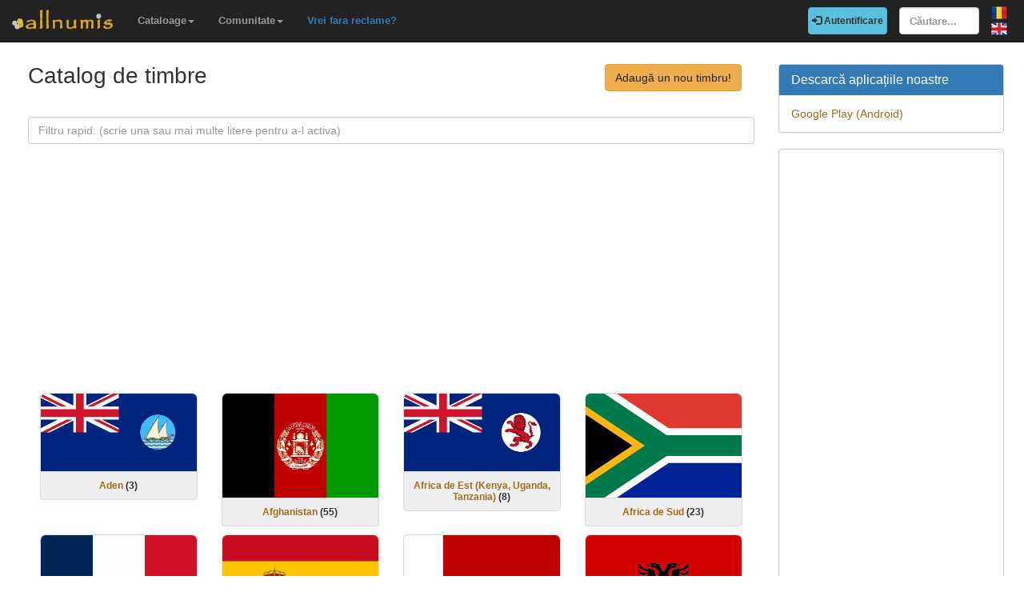

--- FILE ---
content_type: text/html; charset=utf-8
request_url: https://www.allnumis.ro/catalog-timbre
body_size: 14387
content:
<!DOCTYPE html>
<html xmlns:fb="http://ogp.me/ns/fb#" lang="ro">
<head>

    <!-- Global site tag (gtag.js) - Google Analytics -->
    <script async src="https://www.googletagmanager.com/gtag/js?id=UA-318167-29"></script>
    <script>
        window.dataLayer = window.dataLayer || [];
        function gtag(){dataLayer.push(arguments);}
        gtag('js', new Date());

        gtag('config', 'UA-318167-29');
    </script>

	<meta charset="utf-8">
	<meta http-equiv="X-UA-Compatible" content="IE=edge">
	<meta name="viewport" content="width=device-width, initial-scale=1">

    <link rel="apple-touch-icon" sizes="57x57" href="/apple-icon-57x57.png">
    <link rel="apple-touch-icon" sizes="60x60" href="/apple-icon-60x60.png">
    <link rel="apple-touch-icon" sizes="72x72" href="/apple-icon-72x72.png">
    <link rel="apple-touch-icon" sizes="76x76" href="/apple-icon-76x76.png">
    <link rel="apple-touch-icon" sizes="114x114" href="/apple-icon-114x114.png">
    <link rel="apple-touch-icon" sizes="120x120" href="/apple-icon-120x120.png">
    <link rel="apple-touch-icon" sizes="144x144" href="/apple-icon-144x144.png">
    <link rel="apple-touch-icon" sizes="152x152" href="/apple-icon-152x152.png">
    <link rel="apple-touch-icon" sizes="180x180" href="/apple-icon-180x180.png">
    <link rel="icon" type="image/png" sizes="192x192"  href="/android-icon-192x192.png">
    <link rel="icon" type="image/png" sizes="32x32" href="/favicon-32x32.png">
    <link rel="icon" type="image/png" sizes="96x96" href="/favicon-96x96.png">
    <link rel="icon" type="image/png" sizes="16x16" href="/favicon-16x16.png">
    <link rel="manifest" href="/manifest.json">
    <meta name="msapplication-TileColor" content="#ffffff">
    <meta name="msapplication-TileImage" content="/ms-icon-144x144.png">
    <meta name="theme-color" content="#ffffff">
    <link rel="dns-prefetch" href="https://static.doubleclick.net">
    <link rel="dns-prefetch" href="https://static.xx.fbcdn.net">
    <link rel="dns-prefetch" href="https://fonts.googleapis.com">

			<meta name="msvalidate.01" content="9414A83C099C0AD6779571F359999A58">
		<link rel="alternate" hreflang="en" href="https://www.allnumis.com/stamps-catalog">
	
	
			<link rel="canonical" href="https://www.allnumis.ro/catalog-timbre">
		<meta property="og:url" content="https://www.allnumis.ro/catalog-timbre">
			
		
			<meta name="description" content="Catalog de timbre. Lista țărilor pentru care avem piese în acest catalog.">
		<meta property="og:description" content="Catalog de timbre. Lista țărilor pentru care avem piese în acest catalog.">
		
	<meta property="fb:admins" content="651166359">
			<meta property="og:type" content="article">
	
	<title>Catalog de timbre</title>
			<meta property="og:title" content="Catalog de timbre">
	
	    
    <link rel="stylesheet" href="https://stackpath.bootstrapcdn.com/bootstrap/3.4.1/css/bootstrap.min.css" integrity="sha384-HSMxcRTRxnN+Bdg0JdbxYKrThecOKuH5zCYotlSAcp1+c8xmyTe9GYg1l9a69psu" crossorigin="anonymous">
    
    <link href="/media/css/united.css" rel="stylesheet">

	
    <script src="https://code.jquery.com/jquery-3.5.1.min.js" integrity="sha256-9/aliU8dGd2tb6OSsuzixeV4y/faTqgFtohetphbbj0=" crossorigin="anonymous"></script>
	
	</head>

<body >
<div class="navbar navbar-inverse navbar-fixed-top" id="top" role="navigation">
	<div id="top-bar">
		<div class="navbar-header">
			<button type="button" class="navbar-toggle" data-toggle="collapse" data-target=".navbar-collapse">
				<span class="sr-only">Comută navigația</span>
				<span class="icon-bar"></span>
				<span class="icon-bar"></span>
				<span class="icon-bar"></span>
			</button>
			<a class="navbar-brand" id="main-logo" href="/"><img src="/media/images/logo.png" alt="allnumis" title="allnumis"></a>
		</div>
		<div class="navbar-collapse collapse" id="top-menu">
			<ul class="nav navbar-nav navbar-left">
				<li class="dropdown">
					<a id="catalogs-menu" class="dropdown-toggle" href="#" data-toggle="dropdown">Cataloage<span class="caret"></span></a>
					<ul class="dropdown-menu" aria-labelledby="catalogs-menu">
						<li><a href="/catalog-monede">Catalog de monede</a></li>
						<li><a href="/catalog-bancnote">Catalog de bancnote</a></li>
						<li><a href="/catalog-timbre">Catalog de timbre</a></li>
						<li><a href="/catalog-valute-locale">Catalog de valute locale</a></li>
						<li><a href="/catalog-ordine-postale">Catalog de ordine poștale</a></li>
						<li><a href="/catalog-medalii">Catalog de medalii</a></li>
						<li><a href="/catalog-jetoane">Catalog de jetoane</a></li>
						<li><a href="/catalog-carti-postale">Catalog de cărți poștale</a></li>
						<li><a href="/catalog-cartele-telefonice">Catalog de cartele telefonice</a></li>
						<li><a href="/catalog-insigne">Catalog de insigne</a></li>
						<li><a href="/catalog-surprize">Catalog de surprize</a></li>
						<li><a href="/catalog-fdc">Catalog de FDC-uri</a></li>
					</ul>
				</li>
				<li class="dropdown">
					<a id="catalogs-menu2" class="dropdown-toggle" href="#" data-toggle="dropdown">Comunitate<span class="caret"></span></a>
					<ul class="dropdown-menu" aria-labelledby="catalogs-menu2">
						<li><a href="/pages/thank_you"><strong>Mulțumim</strong></a></li>
						<li><a href="/collectors">Listă colecționari</a></li>
						<li><a href="/pages/top_members_by_points">Top membri</a></li>
						<li><a href="/pages/help_us">Vrei să ajuți?</a></li>
                        						<li><a href="/pages/help_identify"><span class="text-warning"><strong>Ajutați-ne să identificăm</strong></span></a></li>
					</ul>
				</li>
                <li class="dropdown">
                    <a href="/pages/no_more_ads"><span class="text-primary">Vrei fara reclame?</span></a>
                </li>
			</ul>

			<ul class="nav navbar-nav navbar-right">
									<li id="top-login">
						<a href="/auth/login" type="button" class="btn btn-info navbar-btn login-btn-top"><span class="glyphicon glyphicon-log-in"></span> Autentificare</a>
					</li>
					<li id="top-register">
						<a href="/auth/register" type="button" class="btn btn-warning navbar-btn register-btn-top"> Inregistrare</a>
					</li>
								<li>
					<form class="navbar-form" method="get" action="/search">
						<input type="text" aria-label="Căutare..." class="form-control" value="" name="q" placeholder="Căutare..." id="search-input">
					</form>
				</li>
				<li>
		        	<a href="/catalog-timbre" class="pull-right top-language" id="top-language-ro"><img alt="RO" title="RO" src="/media/images/flag-ro.png"></a>
		        	<br>
		        	<a href="https://www.allnumis.com/stamps-catalog" class="pull-right top-language" id="top-language-en"><img alt="EN" title="EN" src="/media/images/flag-en.png"></a>
				</li>
			</ul>
        	
		</div>
	</div>
</div>

<div class="full-container">

	<script>
	/* CLEANED JS */
	$(document).ready(function(){
		$("#js_filter_for_items").keyup(function(){
			$("div.js_quickfilter_div").filter(function (index) {
				var cValue = $("#js_filter_for_items").val().toLowerCase();
				cValue = $.trim(cValue);
				var liValue = $(this).text().toLowerCase();
				var ret = 1;
				if (liValue.indexOf(cValue) != -1) {
					ret = 0;
					$(this).css("display", "");
				} else {
					$(this).css("display", "none");
				}
				return ret;
			});
		});
		$(document).ready(function() {
			$("img").unveil();
		});
	});
</script>

<div class="row">
	<div class="col-lg-9">
		<div class="row">
			<div class="col-lg-8 padding-left-0">
				<h1 class="important">Catalog de timbre</h1>
			</div>
			<div class="col-lg-4">
				<a rel="nofollow" class="btn btn-warning big-pull-right" href="/catalog-timbre/adauga">Adaugă un nou timbru!</a>
			</div>
		</div>
		<br>

		<form role="form">
			<div class="form-group">
				<input type="text" class="form-control" id="js_filter_for_items" placeholder="Filtru rapid: (scrie una sau mai multe litere pentru a-l activa)">
			</div>
		</form>

		<br>

        <div class="row">
                <script async src="https://pagead2.googlesyndication.com/pagead/js/adsbygoogle.js"></script>
    <!-- AN - Text ads Horizontal categories -->
    <ins class="adsbygoogle"
         style="display:block"
         data-ad-client="ca-pub-7131273388706243"
         data-ad-slot="5402234137"
         data-ad-format="link"
         data-full-width-responsive="true"></ins>
    <script>
        (adsbygoogle = window.adsbygoogle || []).push({});
    </script>
        </div>

        <div class="row">
                            <div class="col-sm-3 col-xs-6">
                    <div class="well category-cat-box js_quickfilter_div">
                                                    <a href="/catalog-timbre/aden"><img src="/media/images/ajax-loader2.gif" data-src="/media/images/flags/aden_63987be125bd9_750.jpg" alt="aden"></a>
                                                <div>
                            <a href="/catalog-timbre/aden">Aden</a> (<b>3</b>)
                        </div>
                    </div>
                </div>

            
            
                            <div class="col-sm-3 col-xs-6">
                    <div class="well category-cat-box js_quickfilter_div">
                                                    <a href="/catalog-timbre/afghanistan"><img src="/media/images/ajax-loader2.gif" data-src="/media/images/flags/afghanistan_5407445e211c4_750.jpg" alt="afghanistan"></a>
                                                <div>
                            <a href="/catalog-timbre/afghanistan">Afghanistan</a> (<b>55</b>)
                        </div>
                    </div>
                </div>

                            <div class="clearfix visible-xs-block"></div>
            
            
                            <div class="col-sm-3 col-xs-6">
                    <div class="well category-cat-box js_quickfilter_div">
                                                    <a href="/catalog-timbre/africa-de-est-kenya-uganda-tanzania"><img src="/media/images/ajax-loader2.gif" data-src="/media/images/flags/east-africa-protectorate-kenya-uganda-tanzan_639877f2a4edd_750.jpg" alt="africa-de-est-kenya-uganda-tanzania"></a>
                                                <div>
                            <a href="/catalog-timbre/africa-de-est-kenya-uganda-tanzania">Africa de Est (Kenya, Uganda, Tanzania)</a> (<b>8</b>)
                        </div>
                    </div>
                </div>

            
            
                            <div class="col-sm-3 col-xs-6">
                    <div class="well category-cat-box js_quickfilter_div">
                                                    <a href="/catalog-timbre/africa-de-sud"><img src="/media/images/ajax-loader2.gif" data-src="/media/images/flags/south-africa_54071e52a371a_750.jpg" alt="africa-de-sud"></a>
                                                <div>
                            <a href="/catalog-timbre/africa-de-sud">Africa de Sud</a> (<b>23</b>)
                        </div>
                    </div>
                </div>

                            <div class="clearfix visible-xs-block"></div>
            
                            </div><div class="row">
            
                            <div class="col-sm-3 col-xs-6">
                    <div class="well category-cat-box js_quickfilter_div">
                                                    <a href="/catalog-timbre/french-west-africa"><img src="/media/images/ajax-loader2.gif" data-src="/media/images/flags/french-west-africa_601f01b12c5a2_750.jpg" alt="french-west-africa"></a>
                                                <div>
                            <a href="/catalog-timbre/french-west-africa">Africa de Vest Franceza</a> (<b>3</b>)
                        </div>
                    </div>
                </div>

            
            
                            <div class="col-sm-3 col-xs-6">
                    <div class="well category-cat-box js_quickfilter_div">
                                                    <a href="/catalog-timbre/spanish-west-africa"><img src="/media/images/ajax-loader2.gif" data-src="/media/images/flags/spanish-west-africa_540720b475dbf_750.jpg" alt="spanish-west-africa"></a>
                                                <div>
                            <a href="/catalog-timbre/spanish-west-africa">Africa de Vest Spaniola</a> (<b>1</b>)
                        </div>
                    </div>
                </div>

                            <div class="clearfix visible-xs-block"></div>
            
            
                            <div class="col-sm-3 col-xs-6">
                    <div class="well category-cat-box js_quickfilter_div">
                                                    <a href="/catalog-timbre/ajman-uae"><img src="/media/images/ajax-loader2.gif" data-src="/media/images/flags/ajman-uae_670113f0b526d_750.jpg" alt="ajman-uae"></a>
                                                <div>
                            <a href="/catalog-timbre/ajman-uae">Ajman (UAE)</a> (<b>144</b>)
                        </div>
                    </div>
                </div>

            
            
                            <div class="col-sm-3 col-xs-6">
                    <div class="well category-cat-box js_quickfilter_div">
                                                    <a href="/catalog-timbre/albania"><img src="/media/images/ajax-loader2.gif" data-src="/media/images/flags/albania_6153fec1b8328_750.jpg" alt="albania"></a>
                                                <div>
                            <a href="/catalog-timbre/albania">Albania</a> (<b>31</b>)
                        </div>
                    </div>
                </div>

                            <div class="clearfix visible-xs-block"></div>
            
                            </div><div class="row">
            
                            <div class="col-sm-3 col-xs-6">
                    <div class="well category-cat-box js_quickfilter_div">
                                                    <a href="/catalog-timbre/algeria"><img src="/media/images/ajax-loader2.gif" data-src="/media/images/flags/algeria_569a2aecc7cb9_750.jpg" alt="algeria"></a>
                                                <div>
                            <a href="/catalog-timbre/algeria">Algeria</a> (<b>17</b>)
                        </div>
                    </div>
                </div>

            
            
                            <div class="col-sm-3 col-xs-6">
                    <div class="well category-cat-box js_quickfilter_div">
                                                    <a href="/catalog-timbre/angola"><img src="/media/images/ajax-loader2.gif" data-src="/media/images/flags/angola_670f75f7487f3_750.jpg" alt="angola"></a>
                                                <div>
                            <a href="/catalog-timbre/angola">Angola</a> (<b>4</b>)
                        </div>
                    </div>
                </div>

                            <div class="clearfix visible-xs-block"></div>
            
            
                            <div class="col-sm-3 col-xs-6">
                    <div class="well category-cat-box js_quickfilter_div">
                                                    <a href="/catalog-timbre/antigua-et-barbuda"><img src="/media/images/ajax-loader2.gif" data-src="/media/images/flags/antigua-et-barbuda_54071fda761c9_750.jpg" alt="antigua-et-barbuda"></a>
                                                <div>
                            <a href="/catalog-timbre/antigua-et-barbuda">Antigua si Barbuda</a> (<b>18</b>)
                        </div>
                    </div>
                </div>

            
            
                            <div class="col-sm-3 col-xs-6">
                    <div class="well category-cat-box js_quickfilter_div">
                                                    <a href="/catalog-timbre/antilele-olandeze"><img src="/media/images/ajax-loader2.gif" data-src="/media/images/flags/netherlands-antilles_61964ce7df175_750.jpg" alt="antilele-olandeze"></a>
                                                <div>
                            <a href="/catalog-timbre/antilele-olandeze">Antilele Olandeze</a> (<b>2</b>)
                        </div>
                    </div>
                </div>

                            <div class="clearfix visible-xs-block"></div>
            
                            </div><div class="row">
            
                            <div class="col-sm-3 col-xs-6">
                    <div class="well category-cat-box js_quickfilter_div">
                                                    <a href="/catalog-timbre/argentina"><img src="/media/images/ajax-loader2.gif" data-src="/media/images/flags/argentina_540724996c7cc_750.jpg" alt="argentina"></a>
                                                <div>
                            <a href="/catalog-timbre/argentina">Argentina</a> (<b>19</b>)
                        </div>
                    </div>
                </div>

            
            
                            <div class="col-sm-3 col-xs-6">
                    <div class="well category-cat-box js_quickfilter_div">
                                                    <a href="/catalog-timbre/aruba"><img src="/media/images/ajax-loader2.gif" data-src="/media/images/flags/aruba_6262b80191c94_750.jpg" alt="aruba"></a>
                                                <div>
                            <a href="/catalog-timbre/aruba">Aruba</a> (<b>1</b>)
                        </div>
                    </div>
                </div>

                            <div class="clearfix visible-xs-block"></div>
            
            
                            <div class="col-sm-3 col-xs-6">
                    <div class="well category-cat-box js_quickfilter_div">
                                                    <a href="/catalog-timbre/australia"><img src="/media/images/ajax-loader2.gif" data-src="/media/images/flags/australia_54071a598f31b_750.jpg" alt="australia"></a>
                                                <div>
                            <a href="/catalog-timbre/australia">Australia</a> (<b>130</b>)
                        </div>
                    </div>
                </div>

            
            
                            <div class="col-sm-3 col-xs-6">
                    <div class="well category-cat-box js_quickfilter_div">
                                                    <a href="/catalog-timbre/austria"><img src="/media/images/ajax-loader2.gif" data-src="/media/images/flags/austria_540742de48372_750.jpg" alt="austria"></a>
                                                <div>
                            <a href="/catalog-timbre/austria">Austria</a> (<b>306</b>)
                        </div>
                    </div>
                </div>

                            <div class="clearfix visible-xs-block"></div>
            
                            </div><div class="row">
            
                            <div class="col-sm-3 col-xs-6">
                    <div class="well category-cat-box js_quickfilter_div">
                                                    <a href="/catalog-timbre/azerbaidjan"><img src="/media/images/ajax-loader2.gif" data-src="/media/images/flags/azerbaijan_540722da212a7_750.jpg" alt="azerbaidjan"></a>
                                                <div>
                            <a href="/catalog-timbre/azerbaidjan">Azerbaidjan</a> (<b>14</b>)
                        </div>
                    </div>
                </div>

            
            
                            <div class="col-sm-3 col-xs-6">
                    <div class="well category-cat-box js_quickfilter_div">
                                                    <a href="/catalog-timbre/azores"><img src="/media/images/ajax-loader2.gif" data-src="/media/images/flags/azores_5407220e095dd_750.jpg" alt="azores"></a>
                                                <div>
                            <a href="/catalog-timbre/azores">Azores</a> (<b>2</b>)
                        </div>
                    </div>
                </div>

                            <div class="clearfix visible-xs-block"></div>
            
            
                            <div class="col-sm-3 col-xs-6">
                    <div class="well category-cat-box js_quickfilter_div">
                                                    <a href="/catalog-timbre/bahrain"><img src="/media/images/ajax-loader2.gif" data-src="/media/images/flags/bahrain_62ee1333a17eb_750.jpg" alt="bahrain"></a>
                                                <div>
                            <a href="/catalog-timbre/bahrain">Bahrain</a> (<b>2</b>)
                        </div>
                    </div>
                </div>

            
            
                            <div class="col-sm-3 col-xs-6">
                    <div class="well category-cat-box js_quickfilter_div">
                                                    <a href="/catalog-timbre/bangladesh"><img src="/media/images/ajax-loader2.gif" data-src="/media/images/flags/bangladesh_615173fcbb3a1_750.jpg" alt="bangladesh"></a>
                                                <div>
                            <a href="/catalog-timbre/bangladesh">Bangladesh</a> (<b>5</b>)
                        </div>
                    </div>
                </div>

                            <div class="clearfix visible-xs-block"></div>
            
                            </div><div class="row">
            
                            <div class="col-sm-3 col-xs-6">
                    <div class="well category-cat-box js_quickfilter_div">
                                                    <a href="/catalog-timbre/barbados"><img src="/media/images/ajax-loader2.gif" data-src="/media/images/flags/barbados_54071e121d2d1_750.jpg" alt="barbados"></a>
                                                <div>
                            <a href="/catalog-timbre/barbados">Barbados</a> (<b>9</b>)
                        </div>
                    </div>
                </div>

            
            
                            <div class="col-sm-3 col-xs-6">
                    <div class="well category-cat-box js_quickfilter_div">
                                                    <a href="/catalog-timbre/barbuda"><img src="/media/images/ajax-loader2.gif" data-src="/media/images/flags/barbuda_67011485ab90a_750.jpg" alt="barbuda"></a>
                                                <div>
                            <a href="/catalog-timbre/barbuda">Barbuda</a> (<b>1</b>)
                        </div>
                    </div>
                </div>

                            <div class="clearfix visible-xs-block"></div>
            
            
                            <div class="col-sm-3 col-xs-6">
                    <div class="well category-cat-box js_quickfilter_div">
                                                    <a href="/catalog-timbre/bavaria"><img src="/media/images/ajax-loader2.gif" data-src="/media/images/flags/bavaria_62ab251637d7d_750.jpg" alt="bavaria"></a>
                                                <div>
                            <a href="/catalog-timbre/bavaria">Bavaria</a> (<b>3</b>)
                        </div>
                    </div>
                </div>

            
            
                            <div class="col-sm-3 col-xs-6">
                    <div class="well category-cat-box js_quickfilter_div">
                                                    <a href="/catalog-timbre/belarus"><img src="/media/images/ajax-loader2.gif" data-src="/media/images/flags/belarus_540722e857335_750.jpg" alt="belarus"></a>
                                                <div>
                            <a href="/catalog-timbre/belarus">Belarus</a> (<b>16</b>)
                        </div>
                    </div>
                </div>

                            <div class="clearfix visible-xs-block"></div>
            
                            </div><div class="row">
            
                            <div class="col-sm-3 col-xs-6">
                    <div class="well category-cat-box js_quickfilter_div">
                                                    <a href="/catalog-timbre/belgia"><img src="/media/images/ajax-loader2.gif" data-src="/media/images/flags/belgium_540719d8311eb_750.jpg" alt="belgia"></a>
                                                <div>
                            <a href="/catalog-timbre/belgia">Belgia</a> (<b>5237</b>)
                        </div>
                    </div>
                </div>

            
            
                            <div class="col-sm-3 col-xs-6">
                    <div class="well category-cat-box js_quickfilter_div">
                                                    <a href="/catalog-timbre/belize"><img src="/media/images/ajax-loader2.gif" data-src="/media/images/flags/belize_54071f56ad24a_750.jpg" alt="belize"></a>
                                                <div>
                            <a href="/catalog-timbre/belize">Belize</a> (<b>13</b>)
                        </div>
                    </div>
                </div>

                            <div class="clearfix visible-xs-block"></div>
            
            
                            <div class="col-sm-3 col-xs-6">
                    <div class="well category-cat-box js_quickfilter_div">
                                                    <a href="/catalog-timbre/benin-republic-of"><img src="/media/images/ajax-loader2.gif" data-src="/media/images/flags/benin-republic-of_5407200f8b894_750.jpg" alt="benin-republic-of"></a>
                                                <div>
                            <a href="/catalog-timbre/benin-republic-of">Benin (Republica)</a> (<b>37</b>)
                        </div>
                    </div>
                </div>

            
            
                            <div class="col-sm-3 col-xs-6">
                    <div class="well category-cat-box js_quickfilter_div">
                                                    <a href="/catalog-timbre/bhutan"><img src="/media/images/ajax-loader2.gif" data-src="/media/images/flags/bhutan_54071d6368752_750.jpg" alt="bhutan"></a>
                                                <div>
                            <a href="/catalog-timbre/bhutan">Bhutan</a> (<b>15</b>)
                        </div>
                    </div>
                </div>

                            <div class="clearfix visible-xs-block"></div>
            
                            </div><div class="row">
            
                            <div class="col-sm-3 col-xs-6">
                    <div class="well category-cat-box js_quickfilter_div">
                                                    <a href="/catalog-timbre/boemia-si-moravia"><img src="/media/images/ajax-loader2.gif" data-src="/media/images/flags/bohemia-and-moravia_62a302e6ba7b4_750.jpg" alt="boemia-si-moravia"></a>
                                                <div>
                            <a href="/catalog-timbre/boemia-si-moravia">Boemia și Moravia</a> (<b>1</b>)
                        </div>
                    </div>
                </div>

            
            
                            <div class="col-sm-3 col-xs-6">
                    <div class="well category-cat-box js_quickfilter_div">
                                                    <a href="/catalog-timbre/bolivia"><img src="/media/images/ajax-loader2.gif" data-src="/media/images/flags/bolivia_54072465a4cdb_750.jpg" alt="bolivia"></a>
                                                <div>
                            <a href="/catalog-timbre/bolivia">Bolivia</a> (<b>1</b>)
                        </div>
                    </div>
                </div>

                            <div class="clearfix visible-xs-block"></div>
            
            
                            <div class="col-sm-3 col-xs-6">
                    <div class="well category-cat-box js_quickfilter_div">
                                                    <a href="/catalog-timbre/bonaire"><img src="/media/images/ajax-loader2.gif" data-src="/media/images/flags/bonaire_629eeb36a2743_750.jpg" alt="bonaire"></a>
                                                <div>
                            <a href="/catalog-timbre/bonaire">Bonaire</a> (<b>1</b>)
                        </div>
                    </div>
                </div>

            
            
                            <div class="col-sm-3 col-xs-6">
                    <div class="well category-cat-box js_quickfilter_div">
                                                    <a href="/catalog-timbre/bosnia-si-hertegovina"><img src="/media/images/ajax-loader2.gif" data-src="/media/images/flags/bosnia-and-herzegovina_54071b3d07c31_750.jpg" alt="bosnia-si-hertegovina"></a>
                                                <div>
                            <a href="/catalog-timbre/bosnia-si-hertegovina">Bosnia si Hertegovina</a> (<b>36</b>)
                        </div>
                    </div>
                </div>

                            <div class="clearfix visible-xs-block"></div>
            
                            </div><div class="row">
            
                            <div class="col-sm-3 col-xs-6">
                    <div class="well category-cat-box js_quickfilter_div">
                                                    <a href="/catalog-timbre/botswana"><img src="/media/images/ajax-loader2.gif" data-src="/media/images/flags/botswana_66fd146394da0_750.jpg" alt="botswana"></a>
                                                <div>
                            <a href="/catalog-timbre/botswana">Botswana</a> (<b>2</b>)
                        </div>
                    </div>
                </div>

            
            
                            <div class="col-sm-3 col-xs-6">
                    <div class="well category-cat-box js_quickfilter_div">
                                                    <a href="/catalog-timbre/brasil"><img src="/media/images/ajax-loader2.gif" data-src="/media/images/flags/brasil_5407207d8ad56_750.jpg" alt="brasil"></a>
                                                <div>
                            <a href="/catalog-timbre/brasil">Brazilia</a> (<b>96</b>)
                        </div>
                    </div>
                </div>

                            <div class="clearfix visible-xs-block"></div>
            
            
                            <div class="col-sm-3 col-xs-6">
                    <div class="well category-cat-box js_quickfilter_div">
                                                    <a href="/catalog-timbre/brunei"><img src="/media/images/ajax-loader2.gif" data-src="/media/images/flags/brunei_618fb157e8a27_750.jpg" alt="brunei"></a>
                                                <div>
                            <a href="/catalog-timbre/brunei">Brunei</a> (<b>4</b>)
                        </div>
                    </div>
                </div>

            
            
                            <div class="col-sm-3 col-xs-6">
                    <div class="well category-cat-box js_quickfilter_div">
                                                    <a href="/catalog-timbre/bulgaria"><img src="/media/images/ajax-loader2.gif" data-src="/media/images/flags/bulgaria_54072184769d1_750.jpg" alt="bulgaria"></a>
                                                <div>
                            <a href="/catalog-timbre/bulgaria">Bulgaria</a> (<b>257</b>)
                        </div>
                    </div>
                </div>

                            <div class="clearfix visible-xs-block"></div>
            
                            </div><div class="row">
            
                            <div class="col-sm-3 col-xs-6">
                    <div class="well category-cat-box js_quickfilter_div">
                                                    <a href="/catalog-timbre/burkina-faso"><img src="/media/images/ajax-loader2.gif" data-src="/media/images/flags/burkina-faso_5407251f9ed79_750.jpg" alt="burkina-faso"></a>
                                                <div>
                            <a href="/catalog-timbre/burkina-faso">Burkina Faso</a> (<b>24</b>)
                        </div>
                    </div>
                </div>

            
            
                            <div class="col-sm-3 col-xs-6">
                    <div class="well category-cat-box js_quickfilter_div">
                                                    <a href="/catalog-timbre/burundi"><img src="/media/images/ajax-loader2.gif" data-src="/media/images/flags/burundi_615445a1bcc94_750.jpg" alt="burundi"></a>
                                                <div>
                            <a href="/catalog-timbre/burundi">Burundi</a> (<b>16</b>)
                        </div>
                    </div>
                </div>

                            <div class="clearfix visible-xs-block"></div>
            
            
                            <div class="col-sm-3 col-xs-6">
                    <div class="well category-cat-box js_quickfilter_div">
                                                    <a href="/catalog-timbre/cambodgia"><img src="/media/images/ajax-loader2.gif" data-src="/media/images/flags/cambodia_540721a01c021_750.jpg" alt="cambodgia"></a>
                                                <div>
                            <a href="/catalog-timbre/cambodgia">Cambodgia</a> (<b>82</b>)
                        </div>
                    </div>
                </div>

            
            
                            <div class="col-sm-3 col-xs-6">
                    <div class="well category-cat-box js_quickfilter_div">
                                                    <a href="/catalog-timbre/cameroon"><img src="/media/images/ajax-loader2.gif" data-src="/media/images/flags/cameroon_5407249cd37a4_750.jpg" alt="cameroon"></a>
                                                <div>
                            <a href="/catalog-timbre/cameroon">Camerun</a> (<b>17</b>)
                        </div>
                    </div>
                </div>

                            <div class="clearfix visible-xs-block"></div>
            
                            </div><div class="row">
            
                            <div class="col-sm-3 col-xs-6">
                    <div class="well category-cat-box js_quickfilter_div">
                                                    <a href="/catalog-timbre/canada"><img src="/media/images/ajax-loader2.gif" data-src="/media/images/flags/canada_540719ac45769_750.jpg" alt="canada"></a>
                                                <div>
                            <a href="/catalog-timbre/canada">Canada</a> (<b>954</b>)
                        </div>
                    </div>
                </div>

            
            
                            <div class="col-sm-3 col-xs-6">
                    <div class="well category-cat-box js_quickfilter_div">
                                                    <a href="/catalog-timbre/capul-verde"><img src="/media/images/ajax-loader2.gif" data-src="/media/images/flags/cape-verde_54074208d09fe_750.jpg" alt="capul-verde"></a>
                                                <div>
                            <a href="/catalog-timbre/capul-verde">Capul Verde</a> (<b>6</b>)
                        </div>
                    </div>
                </div>

                            <div class="clearfix visible-xs-block"></div>
            
            
                            <div class="col-sm-3 col-xs-6">
                    <div class="well category-cat-box js_quickfilter_div">
                                                    <a href="/catalog-timbre/cehia"><img src="/media/images/ajax-loader2.gif" data-src="/media/images/flags/czech-republic_540720b8f0813_750.jpg" alt="cehia"></a>
                                                <div>
                            <a href="/catalog-timbre/cehia">Cehia</a> (<b>13</b>)
                        </div>
                    </div>
                </div>

            
            
                            <div class="col-sm-3 col-xs-6">
                    <div class="well category-cat-box js_quickfilter_div">
                                                    <a href="/catalog-timbre/czechoslovakia"><img src="/media/images/ajax-loader2.gif" data-src="/media/images/flags/czechoslovakia_56982ab4556cd_750.jpg" alt="czechoslovakia"></a>
                                                <div>
                            <a href="/catalog-timbre/czechoslovakia">Cehoslovacia</a> (<b>319</b>)
                        </div>
                    </div>
                </div>

                            <div class="clearfix visible-xs-block"></div>
            
                            </div><div class="row">
            
                            <div class="col-sm-3 col-xs-6">
                    <div class="well category-cat-box js_quickfilter_div">
                                                    <a href="/catalog-timbre/ceylon"><img src="/media/images/ajax-loader2.gif" data-src="/media/images/flags/ceylon_540725ad1e997_750.jpg" alt="ceylon"></a>
                                                <div>
                            <a href="/catalog-timbre/ceylon">Ceylon</a> (<b>24</b>)
                        </div>
                    </div>
                </div>

            
            
                            <div class="col-sm-3 col-xs-6">
                    <div class="well category-cat-box js_quickfilter_div">
                                                    <a href="/catalog-timbre/tchad-republic"><img src="/media/images/ajax-loader2.gif" data-src="/media/images/flags/chad-republic_540741a601ba1_750.jpg" alt="tchad-republic"></a>
                                                <div>
                            <a href="/catalog-timbre/tchad-republic">Chad (Republic)</a> (<b>16</b>)
                        </div>
                    </div>
                </div>

                            <div class="clearfix visible-xs-block"></div>
            
            
                            <div class="col-sm-3 col-xs-6">
                    <div class="well category-cat-box js_quickfilter_div">
                                                    <a href="/catalog-timbre/chile"><img src="/media/images/ajax-loader2.gif" data-src="/media/images/flags/chile_54071ea454b1f_750.jpg" alt="chile"></a>
                                                <div>
                            <a href="/catalog-timbre/chile">Chile</a> (<b>9</b>)
                        </div>
                    </div>
                </div>

            
            
                            <div class="col-sm-3 col-xs-6">
                    <div class="well category-cat-box js_quickfilter_div">
                                                    <a href="/catalog-timbre/china-taiwan"><img src="/media/images/ajax-loader2.gif" data-src="/media/images/flags/china-taiwan_630a406812c54_750.jpg" alt="china-taiwan"></a>
                                                <div>
                            <a href="/catalog-timbre/china-taiwan">China (Taiwan)</a> (<b>2</b>)
                        </div>
                    </div>
                </div>

                            <div class="clearfix visible-xs-block"></div>
            
                            </div><div class="row">
            
                            <div class="col-sm-3 col-xs-6">
                    <div class="well category-cat-box js_quickfilter_div">
                                                    <a href="/catalog-timbre/china-republica-populara"><img src="/media/images/ajax-loader2.gif" data-src="/media/images/flags/china-peoples-republic_5407427271483_750.jpg" alt="china-republica-populara"></a>
                                                <div>
                            <a href="/catalog-timbre/china-republica-populara">China, Republica Populara</a> (<b>45</b>)
                        </div>
                    </div>
                </div>

            
            
                            <div class="col-sm-3 col-xs-6">
                    <div class="well category-cat-box js_quickfilter_div">
                                                    <a href="/catalog-timbre/cipru"><img src="/media/images/ajax-loader2.gif" data-src="/media/images/flags/cyprus_5407206eb1fbf_750.jpg" alt="cipru"></a>
                                                <div>
                            <a href="/catalog-timbre/cipru">Cipru</a> (<b>22</b>)
                        </div>
                    </div>
                </div>

                            <div class="clearfix visible-xs-block"></div>
            
            
                            <div class="col-sm-3 col-xs-6">
                    <div class="well category-cat-box js_quickfilter_div">
                                                    <a href="/catalog-timbre/cte-d039ivoire"><img src="/media/images/ajax-loader2.gif" data-src="/media/images/flags/cte-divoire_5407218ed52e5_750.jpg" alt="cte-d039ivoire"></a>
                                                <div>
                            <a href="/catalog-timbre/cte-d039ivoire">Coasta de Fildes</a> (<b>20</b>)
                        </div>
                    </div>
                </div>

            
            
                            <div class="col-sm-3 col-xs-6">
                    <div class="well category-cat-box js_quickfilter_div">
                                                    <a href="/catalog-timbre/columbia"><img src="/media/images/ajax-loader2.gif" data-src="/media/images/flags/colombia_6284833a631aa_750.jpg" alt="columbia"></a>
                                                <div>
                            <a href="/catalog-timbre/columbia">Columbia</a> (<b>5</b>)
                        </div>
                    </div>
                </div>

                            <div class="clearfix visible-xs-block"></div>
            
                            </div><div class="row">
            
                            <div class="col-sm-3 col-xs-6">
                    <div class="well category-cat-box js_quickfilter_div">
                                                    <a href="/catalog-timbre/comore"><img src="/media/images/ajax-loader2.gif" data-src="/media/images/flags/comoros_540742f1dd64d_750.jpg" alt="comore"></a>
                                                <div>
                            <a href="/catalog-timbre/comore">Comore</a> (<b>1</b>)
                        </div>
                    </div>
                </div>

            
            
                            <div class="col-sm-3 col-xs-6">
                    <div class="well category-cat-box js_quickfilter_div">
                                                    <a href="/catalog-timbre/congo"><img src="/media/images/ajax-loader2.gif" data-src="/media/images/flags/congo-republic_54071f03ef736_750.jpg" alt="congo"></a>
                                                <div>
                            <a href="/catalog-timbre/congo">Congo, Republica</a> (<b>38</b>)
                        </div>
                    </div>
                </div>

                            <div class="clearfix visible-xs-block"></div>
            
            
                            <div class="col-sm-3 col-xs-6">
                    <div class="well category-cat-box js_quickfilter_div">
                                                    <a href="/catalog-timbre/congo-republica-democrata"><img src="/media/images/ajax-loader2.gif" data-src="/media/images/flags/congo-democratic-republic_5407205e60c1e_750.jpg" alt="congo-republica-democrata"></a>
                                                <div>
                            <a href="/catalog-timbre/congo-republica-democrata">Congo, Republica Democrată</a> (<b>12</b>)
                        </div>
                    </div>
                </div>

            
            
                            <div class="col-sm-3 col-xs-6">
                    <div class="well category-cat-box js_quickfilter_div">
                                                    <a href="/catalog-timbre/congo-ul-belgian"><img src="/media/images/ajax-loader2.gif" data-src="/media/images/flags/belgian-congo_62efb366b0c08_750.jpg" alt="congo-ul-belgian"></a>
                                                <div>
                            <a href="/catalog-timbre/congo-ul-belgian">Congo-ul Belgian</a> (<b>7</b>)
                        </div>
                    </div>
                </div>

                            <div class="clearfix visible-xs-block"></div>
            
                            </div><div class="row">
            
                            <div class="col-sm-3 col-xs-6">
                    <div class="well category-cat-box js_quickfilter_div">
                                                    <a href="/catalog-timbre/coreea-north"><img src="/media/images/ajax-loader2.gif" data-src="/media/images/flags/korea-north_5407421764fd5_750.jpg" alt="coreea-north"></a>
                                                <div>
                            <a href="/catalog-timbre/coreea-north">Coreea (north)</a> (<b>199</b>)
                        </div>
                    </div>
                </div>

            
            
                            <div class="col-sm-3 col-xs-6">
                    <div class="well category-cat-box js_quickfilter_div">
                                                    <a href="/catalog-timbre/coreea-sud"><img src="/media/images/ajax-loader2.gif" data-src="/media/images/flags/korea-south_5407216033c50_750.jpg" alt="coreea-sud"></a>
                                                <div>
                            <a href="/catalog-timbre/coreea-sud">Coreea (Sud)</a> (<b>9</b>)
                        </div>
                    </div>
                </div>

                            <div class="clearfix visible-xs-block"></div>
            
            
                            <div class="col-sm-3 col-xs-6">
                    <div class="well category-cat-box js_quickfilter_div">
                                                    <a href="/catalog-timbre/costa-rica"><img src="/media/images/ajax-loader2.gif" data-src="/media/images/flags/costa-rica_54071e45d79f8_750.jpg" alt="costa-rica"></a>
                                                <div>
                            <a href="/catalog-timbre/costa-rica">Costa Rica</a> (<b>1</b>)
                        </div>
                    </div>
                </div>

            
            
                            <div class="col-sm-3 col-xs-6">
                    <div class="well category-cat-box js_quickfilter_div">
                                                    <a href="/catalog-timbre/croatia"><img src="/media/images/ajax-loader2.gif" data-src="/media/images/flags/croatia_540719c460b4c_750.jpg" alt="croatia"></a>
                                                <div>
                            <a href="/catalog-timbre/croatia">Croatia</a> (<b>156</b>)
                        </div>
                    </div>
                </div>

                            <div class="clearfix visible-xs-block"></div>
            
                            </div><div class="row">
            
                            <div class="col-sm-3 col-xs-6">
                    <div class="well category-cat-box js_quickfilter_div">
                                                    <a href="/catalog-timbre/croatia-regatul-sarbilor-croatilor-si-slovenilor"><img src="/media/images/ajax-loader2.gif" data-src="/media/images/flags/croatia-kingdom-of-serbs-croats-slovenes_62a960d36f9ae_750.jpg" alt="croatia-regatul-sarbilor-croatilor-si-slovenilor"></a>
                                                <div>
                            <a href="/catalog-timbre/croatia-regatul-sarbilor-croatilor-si-slovenilor">Croația - Regatul Sârbilor, Croaților și Slovenilor</a> (<b>1</b>)
                        </div>
                    </div>
                </div>

            
            
                            <div class="col-sm-3 col-xs-6">
                    <div class="well category-cat-box js_quickfilter_div">
                                                    <a href="/catalog-timbre/cuba"><img src="/media/images/ajax-loader2.gif" data-src="/media/images/flags/cuba_540722229a588_750.jpg" alt="cuba"></a>
                                                <div>
                            <a href="/catalog-timbre/cuba">Cuba</a> (<b>496</b>)
                        </div>
                    </div>
                </div>

                            <div class="clearfix visible-xs-block"></div>
            
            
                            <div class="col-sm-3 col-xs-6">
                    <div class="well category-cat-box js_quickfilter_div">
                                                    <a href="/catalog-timbre/dahomey-benin"><img src="/media/images/ajax-loader2.gif" data-src="/media/images/flags/dahomey-benin_630a3f413579c_750.jpg" alt="dahomey-benin"></a>
                                                <div>
                            <a href="/catalog-timbre/dahomey-benin">Dahomey (Benin)</a> (<b>7</b>)
                        </div>
                    </div>
                </div>

            
            
                            <div class="col-sm-3 col-xs-6">
                    <div class="well category-cat-box js_quickfilter_div">
                                                    <a href="/catalog-timbre/denmark"><img src="/media/images/ajax-loader2.gif" data-src="/media/images/flags/denmark_54072177d2e0c_750.jpg" alt="denmark"></a>
                                                <div>
                            <a href="/catalog-timbre/denmark">Danemarca</a> (<b>233</b>)
                        </div>
                    </div>
                </div>

                            <div class="clearfix visible-xs-block"></div>
            
                            </div><div class="row">
            
                            <div class="col-sm-3 col-xs-6">
                    <div class="well category-cat-box js_quickfilter_div">
                                                    <a href="/catalog-timbre/dominica"><img src="/media/images/ajax-loader2.gif" data-src="/media/images/flags/dominica-commonwealth-of_540723317417b_750.jpg" alt="dominica"></a>
                                                <div>
                            <a href="/catalog-timbre/dominica">Dominica</a> (<b>18</b>)
                        </div>
                    </div>
                </div>

            
            
                            <div class="col-sm-3 col-xs-6">
                    <div class="well category-cat-box js_quickfilter_div">
                                                    <a href="/catalog-timbre/dubai-uae"><img src="/media/images/ajax-loader2.gif" data-src="/media/images/flags/dubai-uae_5407243c72718_750.jpg" alt="dubai-uae"></a>
                                                <div>
                            <a href="/catalog-timbre/dubai-uae">Dubai (UAE)</a> (<b>27</b>)
                        </div>
                    </div>
                </div>

                            <div class="clearfix visible-xs-block"></div>
            
            
                            <div class="col-sm-3 col-xs-6">
                    <div class="well category-cat-box js_quickfilter_div">
                                                    <a href="/catalog-timbre/ecuador"><img src="/media/images/ajax-loader2.gif" data-src="/media/images/flags/ecuador_623355a600dc9_750.jpg" alt="ecuador"></a>
                                                <div>
                            <a href="/catalog-timbre/ecuador">Ecuador</a> (<b>9</b>)
                        </div>
                    </div>
                </div>

            
            
                            <div class="col-sm-3 col-xs-6">
                    <div class="well category-cat-box js_quickfilter_div">
                                                    <a href="/catalog-timbre/egypt"><img src="/media/images/ajax-loader2.gif" data-src="/media/images/flags/egypt_54071f5d4d105_750.jpg" alt="egypt"></a>
                                                <div>
                            <a href="/catalog-timbre/egypt">Egipt</a> (<b>70</b>)
                        </div>
                    </div>
                </div>

                            <div class="clearfix visible-xs-block"></div>
            
                            </div><div class="row">
            
                            <div class="col-sm-3 col-xs-6">
                    <div class="well category-cat-box js_quickfilter_div">
                                                    <a href="/catalog-timbre/el-salvador"><img src="/media/images/ajax-loader2.gif" data-src="/media/images/flags/el-salvador_629e2d4c755d5_750.jpg" alt="el-salvador"></a>
                                                <div>
                            <a href="/catalog-timbre/el-salvador">El Salvador</a> (<b>5</b>)
                        </div>
                    </div>
                </div>

            
            
                            <div class="col-sm-3 col-xs-6">
                    <div class="well category-cat-box js_quickfilter_div">
                                                    <a href="/catalog-timbre/elvetia"><img src="/media/images/ajax-loader2.gif" data-src="/media/images/flags/switzerland_5408042a0496c_750.jpg" alt="elvetia"></a>
                                                <div>
                            <a href="/catalog-timbre/elvetia">Elveţia</a> (<b>78</b>)
                        </div>
                    </div>
                </div>

                            <div class="clearfix visible-xs-block"></div>
            
            
                            <div class="col-sm-3 col-xs-6">
                    <div class="well category-cat-box js_quickfilter_div">
                                                    <a href="/catalog-timbre/emiratele-arabe-unite"><img src="/media/images/ajax-loader2.gif" data-src="/media/images/flags/united-arab-emirates_540722905fd7f_750.jpg" alt="emiratele-arabe-unite"></a>
                                                <div>
                            <a href="/catalog-timbre/emiratele-arabe-unite">Emiratele Arabe Unite</a> (<b>6</b>)
                        </div>
                    </div>
                </div>

            
            
                            <div class="col-sm-3 col-xs-6">
                    <div class="well category-cat-box js_quickfilter_div">
                                                    <a href="/catalog-timbre/estonia"><img src="/media/images/ajax-loader2.gif" data-src="/media/images/flags/estonia_61d72c169d70a_750.jpg" alt="estonia"></a>
                                                <div>
                            <a href="/catalog-timbre/estonia">Estonia</a> (<b>82</b>)
                        </div>
                    </div>
                </div>

                            <div class="clearfix visible-xs-block"></div>
            
                            </div><div class="row">
            
                            <div class="col-sm-3 col-xs-6">
                    <div class="well category-cat-box js_quickfilter_div">
                                                    <a href="/catalog-timbre/etiopia"><img src="/media/images/ajax-loader2.gif" data-src="/media/images/flags/ethiopia_632d99411b3b7_750.jpg" alt="etiopia"></a>
                                                <div>
                            <a href="/catalog-timbre/etiopia">Etiopia</a> (<b>1</b>)
                        </div>
                    </div>
                </div>

            
            
                            <div class="col-sm-3 col-xs-6">
                    <div class="well category-cat-box js_quickfilter_div">
                                                    <a href="/catalog-timbre/fiji"><img src="/media/images/ajax-loader2.gif" data-src="/media/images/flags/fiji_62f336c4a1806_750.jpg" alt="fiji"></a>
                                                <div>
                            <a href="/catalog-timbre/fiji">Fiji</a> (<b>1</b>)
                        </div>
                    </div>
                </div>

                            <div class="clearfix visible-xs-block"></div>
            
            
                            <div class="col-sm-3 col-xs-6">
                    <div class="well category-cat-box js_quickfilter_div">
                                                    <a href="/catalog-timbre/filipine"><img src="/media/images/ajax-loader2.gif" data-src="/media/images/flags/philippines_5407226507425_750.jpg" alt="filipine"></a>
                                                <div>
                            <a href="/catalog-timbre/filipine">Filipine</a> (<b>14</b>)
                        </div>
                    </div>
                </div>

            
            
                            <div class="col-sm-3 col-xs-6">
                    <div class="well category-cat-box js_quickfilter_div">
                                                    <a href="/catalog-timbre/finlanda"><img src="/media/images/ajax-loader2.gif" data-src="/media/images/flags/finland_540723a98354b_750.jpg" alt="finlanda"></a>
                                                <div>
                            <a href="/catalog-timbre/finlanda">Finlanda</a> (<b>62</b>)
                        </div>
                    </div>
                </div>

                            <div class="clearfix visible-xs-block"></div>
            
                            </div><div class="row">
            
                            <div class="col-sm-3 col-xs-6">
                    <div class="well category-cat-box js_quickfilter_div">
                                                    <a href="/catalog-timbre/franta"><img src="/media/images/ajax-loader2.gif" data-src="/media/images/flags/france_540719a420f13_750.jpg" alt="franta"></a>
                                                <div>
                            <a href="/catalog-timbre/franta">Franta</a> (<b>259</b>)
                        </div>
                    </div>
                </div>

            
            
                            <div class="col-sm-3 col-xs-6">
                    <div class="well category-cat-box js_quickfilter_div">
                                                    <a href="/catalog-timbre/fujeira"><img src="/media/images/ajax-loader2.gif" data-src="/media/images/flags/fujeira_67011533da90c_750.jpg" alt="fujeira"></a>
                                                <div>
                            <a href="/catalog-timbre/fujeira">Fujeira</a> (<b>33</b>)
                        </div>
                    </div>
                </div>

                            <div class="clearfix visible-xs-block"></div>
            
            
                            <div class="col-sm-3 col-xs-6">
                    <div class="well category-cat-box js_quickfilter_div">
                                                    <a href="/catalog-timbre/gabon"><img src="/media/images/ajax-loader2.gif" data-src="/media/images/flags/gabon_5407419b3a699_750.jpg" alt="gabon"></a>
                                                <div>
                            <a href="/catalog-timbre/gabon">Gabon</a> (<b>11</b>)
                        </div>
                    </div>
                </div>

            
            
                            <div class="col-sm-3 col-xs-6">
                    <div class="well category-cat-box js_quickfilter_div">
                                                    <a href="/catalog-timbre/german-democratic-republic"><img src="/media/images/ajax-loader2.gif" data-src="/media/images/flags/german-democratic-republic_54071db61d524_750.jpg" alt="german-democratic-republic"></a>
                                                <div>
                            <a href="/catalog-timbre/german-democratic-republic">German Democratic Republic</a> (<b>254</b>)
                        </div>
                    </div>
                </div>

                            <div class="clearfix visible-xs-block"></div>
            
                            </div><div class="row">
            
                            <div class="col-sm-3 col-xs-6">
                    <div class="well category-cat-box js_quickfilter_div">
                                                    <a href="/catalog-timbre/germania"><img src="/media/images/ajax-loader2.gif" data-src="/media/images/flags/germany_540719e3b2cfb_750.jpg" alt="germania"></a>
                                                <div>
                            <a href="/catalog-timbre/germania">Germania</a> (<b>365</b>)
                        </div>
                    </div>
                </div>

            
            
                            <div class="col-sm-3 col-xs-6">
                    <div class="well category-cat-box js_quickfilter_div">
                                                    <a href="/catalog-timbre/ghana"><img src="/media/images/ajax-loader2.gif" data-src="/media/images/flags/ghana_540742ce1469f_750.jpg" alt="ghana"></a>
                                                <div>
                            <a href="/catalog-timbre/ghana">Ghana</a> (<b>25</b>)
                        </div>
                    </div>
                </div>

                            <div class="clearfix visible-xs-block"></div>
            
            
                            <div class="col-sm-3 col-xs-6">
                    <div class="well category-cat-box js_quickfilter_div">
                                                    <a href="/catalog-timbre/grecia"><img src="/media/images/ajax-loader2.gif" data-src="/media/images/flags/greece_54071f62dfa80_750.jpg" alt="grecia"></a>
                                                <div>
                            <a href="/catalog-timbre/grecia">Grecia</a> (<b>80</b>)
                        </div>
                    </div>
                </div>

            
            
                            <div class="col-sm-3 col-xs-6">
                    <div class="well category-cat-box js_quickfilter_div">
                                                    <a href="/catalog-timbre/grenada"><img src="/media/images/ajax-loader2.gif" data-src="/media/images/flags/grenada_5408048217852_750.jpg" alt="grenada"></a>
                                                <div>
                            <a href="/catalog-timbre/grenada">Grenada</a> (<b>33</b>)
                        </div>
                    </div>
                </div>

                            <div class="clearfix visible-xs-block"></div>
            
                            </div><div class="row">
            
                            <div class="col-sm-3 col-xs-6">
                    <div class="well category-cat-box js_quickfilter_div">
                                                    <a href="/catalog-timbre/grenadines-of-st-vincent-bequia"><img src="/media/images/ajax-loader2.gif" data-src="/media/images/flags/grenadines-of-st-vincent-bequia_6190acea6c05c_750.jpg" alt="grenadines-of-st-vincent-bequia"></a>
                                                <div>
                            <a href="/catalog-timbre/grenadines-of-st-vincent-bequia">Grenadines of St. Vincent, Bequia</a> (<b>4</b>)
                        </div>
                    </div>
                </div>

            
            
                            <div class="col-sm-3 col-xs-6">
                    <div class="well category-cat-box js_quickfilter_div">
                                                    <a href="/catalog-timbre/groenlanda"><img src="/media/images/ajax-loader2.gif" data-src="/media/images/flags/greenland_5902ed0b69cd1_750.jpg" alt="groenlanda"></a>
                                                <div>
                            <a href="/catalog-timbre/groenlanda">Groenlanda</a> (<b>1</b>)
                        </div>
                    </div>
                </div>

                            <div class="clearfix visible-xs-block"></div>
            
            
                            <div class="col-sm-3 col-xs-6">
                    <div class="well category-cat-box js_quickfilter_div">
                                                    <a href="/catalog-timbre/guatemala"><img src="/media/images/ajax-loader2.gif" data-src="/media/images/flags/guatemala_624d71dab530a_750.jpg" alt="guatemala"></a>
                                                <div>
                            <a href="/catalog-timbre/guatemala">Guatemala</a> (<b>3</b>)
                        </div>
                    </div>
                </div>

            
            
                            <div class="col-sm-3 col-xs-6">
                    <div class="well category-cat-box js_quickfilter_div">
                                                    <a href="/catalog-timbre/guernsey"><img src="/media/images/ajax-loader2.gif" data-src="/media/images/flags/guernsey_6756a8005d4ab_750.jpg" alt="guernsey"></a>
                                                <div>
                            <a href="/catalog-timbre/guernsey">Guernsey</a> (<b>1</b>)
                        </div>
                    </div>
                </div>

                            <div class="clearfix visible-xs-block"></div>
            
                            </div><div class="row">
            
                            <div class="col-sm-3 col-xs-6">
                    <div class="well category-cat-box js_quickfilter_div">
                                                    <a href="/catalog-timbre/equatorial-guinea"><img src="/media/images/ajax-loader2.gif" data-src="/media/images/flags/equatorial-guinea_54071deb7c29b_750.jpg" alt="equatorial-guinea"></a>
                                                <div>
                            <a href="/catalog-timbre/equatorial-guinea">Guinea Ecuatoriala</a> (<b>137</b>)
                        </div>
                    </div>
                </div>

            
            
                            <div class="col-sm-3 col-xs-6">
                    <div class="well category-cat-box js_quickfilter_div">
                                                    <a href="/catalog-timbre/guinea-republic"><img src="/media/images/ajax-loader2.gif" data-src="/media/images/flags/guinea-republic_568925a6b0173_750.jpg" alt="guinea-republic"></a>
                                                <div>
                            <a href="/catalog-timbre/guinea-republic">Guinea republic</a> (<b>20</b>)
                        </div>
                    </div>
                </div>

                            <div class="clearfix visible-xs-block"></div>
            
            
                            <div class="col-sm-3 col-xs-6">
                    <div class="well category-cat-box js_quickfilter_div">
                                                    <a href="/catalog-timbre/guinea-spaniola"><img src="/media/images/ajax-loader2.gif" data-src="/media/images/flags/spanish-guinea_62c6d7710668d_750.jpg" alt="guinea-spaniola"></a>
                                                <div>
                            <a href="/catalog-timbre/guinea-spaniola">Guinea Spaniolă</a> (<b>6</b>)
                        </div>
                    </div>
                </div>

            
            
                            <div class="col-sm-3 col-xs-6">
                    <div class="well category-cat-box js_quickfilter_div">
                                                    <a href="/catalog-timbre/guineea-bissau"><img src="/media/images/ajax-loader2.gif" data-src="/media/images/flags/guinea-bissau_5407210ea1bca_750.jpg" alt="guineea-bissau"></a>
                                                <div>
                            <a href="/catalog-timbre/guineea-bissau">Guineea-Bissau</a> (<b>78</b>)
                        </div>
                    </div>
                </div>

                            <div class="clearfix visible-xs-block"></div>
            
                            </div><div class="row">
            
                            <div class="col-sm-3 col-xs-6">
                    <div class="well category-cat-box js_quickfilter_div">
                                                    <a href="/catalog-timbre/guyana"><img src="/media/images/ajax-loader2.gif" data-src="/media/images/flags/guyana_540743f7f32e7_750.jpg" alt="guyana"></a>
                                                <div>
                            <a href="/catalog-timbre/guyana">Guyana</a> (<b>18</b>)
                        </div>
                    </div>
                </div>

            
            
                            <div class="col-sm-3 col-xs-6">
                    <div class="well category-cat-box js_quickfilter_div">
                                                    <a href="/catalog-timbre/haiti"><img src="/media/images/ajax-loader2.gif" data-src="/media/images/flags/haiti_5407255630250_750.jpg" alt="haiti"></a>
                                                <div>
                            <a href="/catalog-timbre/haiti">Haiti</a> (<b>52</b>)
                        </div>
                    </div>
                </div>

                            <div class="clearfix visible-xs-block"></div>
            
            
                            <div class="col-sm-3 col-xs-6">
                    <div class="well category-cat-box js_quickfilter_div">
                                                    <a href="/catalog-timbre/honduras"><img src="/media/images/ajax-loader2.gif" data-src="/media/images/flags/honduras_540742c6d4b7c_750.jpg" alt="honduras"></a>
                                                <div>
                            <a href="/catalog-timbre/honduras">Honduras</a> (<b>5</b>)
                        </div>
                    </div>
                </div>

            
            
                            <div class="col-sm-3 col-xs-6">
                    <div class="well category-cat-box js_quickfilter_div">
                                                    <a href="/catalog-timbre/hondurasul-britanic"><img src="/media/images/ajax-loader2.gif" data-src="/media/images/flags/british-honduras_58f9018b968f8_750.jpg" alt="hondurasul-britanic"></a>
                                                <div>
                            <a href="/catalog-timbre/hondurasul-britanic">Hondurasul Britanic</a> (<b>3</b>)
                        </div>
                    </div>
                </div>

                            <div class="clearfix visible-xs-block"></div>
            
                            </div><div class="row">
            
                            <div class="col-sm-3 col-xs-6">
                    <div class="well category-cat-box js_quickfilter_div">
                                                    <a href="/catalog-timbre/hong-kong"><img src="/media/images/ajax-loader2.gif" data-src="/media/images/flags/hong-kong_54072491d0425_750.jpg" alt="hong-kong"></a>
                                                <div>
                            <a href="/catalog-timbre/hong-kong">Hong Kong</a> (<b>15</b>)
                        </div>
                    </div>
                </div>

            
            
                            <div class="col-sm-3 col-xs-6">
                    <div class="well category-cat-box js_quickfilter_div">
                                                    <a href="/catalog-timbre/ifni"><img src="/media/images/ajax-loader2.gif" data-src="/media/images/flags/ifni_5407253ee3ace_750.jpg" alt="ifni"></a>
                                                <div>
                            <a href="/catalog-timbre/ifni">Ifni</a> (<b>20</b>)
                        </div>
                    </div>
                </div>

                            <div class="clearfix visible-xs-block"></div>
            
            
                            <div class="col-sm-3 col-xs-6">
                    <div class="well category-cat-box js_quickfilter_div">
                                                    <a href="/catalog-timbre/imperiul-german"><img src="/media/images/ajax-loader2.gif" data-src="/media/images/flags/german-empire_62a30686cef02_750.jpg" alt="imperiul-german"></a>
                                                <div>
                            <a href="/catalog-timbre/imperiul-german">Imperiul German</a> (<b>46</b>)
                        </div>
                    </div>
                </div>

            
            
                            <div class="col-sm-3 col-xs-6">
                    <div class="well category-cat-box js_quickfilter_div">
                                                    <a href="/catalog-timbre/india"><img src="/media/images/ajax-loader2.gif" data-src="/media/images/flags/india_54071a6d37a58_750.jpg" alt="india"></a>
                                                <div>
                            <a href="/catalog-timbre/india">India</a> (<b>94</b>)
                        </div>
                    </div>
                </div>

                            <div class="clearfix visible-xs-block"></div>
            
                            </div><div class="row">
            
                            <div class="col-sm-3 col-xs-6">
                    <div class="well category-cat-box js_quickfilter_div">
                                                    <a href="/catalog-timbre/indonezia"><img src="/media/images/ajax-loader2.gif" data-src="/media/images/flags/indonesia_54074383bdcc6_750.jpg" alt="indonezia"></a>
                                                <div>
                            <a href="/catalog-timbre/indonezia">Indonezia</a> (<b>21</b>)
                        </div>
                    </div>
                </div>

            
            
                            <div class="col-sm-3 col-xs-6">
                    <div class="well category-cat-box js_quickfilter_div">
                                                    <a href="/catalog-timbre/insula-man"><img src="/media/images/ajax-loader2.gif" data-src="/media/images/flags/isle-of-man_62f3805814ecf_750.jpg" alt="insula-man"></a>
                                                <div>
                            <a href="/catalog-timbre/insula-man">Insula Man</a> (<b>258</b>)
                        </div>
                    </div>
                </div>

                            <div class="clearfix visible-xs-block"></div>
            
            
                            <div class="col-sm-3 col-xs-6">
                    <div class="well category-cat-box js_quickfilter_div">
                                                    <a href="/catalog-timbre/insulele-aaland"><img src="/media/images/ajax-loader2.gif" data-src="/media/images/flags/aland-islands_620e803162a8b_750.jpg" alt="insulele-aaland"></a>
                                                <div>
                            <a href="/catalog-timbre/insulele-aaland">Insulele Aland</a> (<b>2</b>)
                        </div>
                    </div>
                </div>

            
            
                            <div class="col-sm-3 col-xs-6">
                    <div class="well category-cat-box js_quickfilter_div">
                                                    <a href="/catalog-timbre/insulele-cayman"><img src="/media/images/ajax-loader2.gif" data-src="/media/images/flags/cayman-islands_62f3ac3f92b92_750.jpg" alt="insulele-cayman"></a>
                                                <div>
                            <a href="/catalog-timbre/insulele-cayman">Insulele Cayman</a> (<b>1</b>)
                        </div>
                    </div>
                </div>

                            <div class="clearfix visible-xs-block"></div>
            
                            </div><div class="row">
            
                            <div class="col-sm-3 col-xs-6">
                    <div class="well category-cat-box js_quickfilter_div">
                                                    <a href="/catalog-timbre/insulele-cocos-keeling"><img src="/media/images/ajax-loader2.gif" data-src="/media/images/flags/cocos-keeling-islands_62fb76bde7364_750.jpg" alt="insulele-cocos-keeling"></a>
                                                <div>
                            <a href="/catalog-timbre/insulele-cocos-keeling">Insulele Cocos (Keeling)</a> (<b>1</b>)
                        </div>
                    </div>
                </div>

            
            
                            <div class="col-sm-3 col-xs-6">
                    <div class="well category-cat-box js_quickfilter_div">
                                                    <a href="/catalog-timbre/cook-islands"><img src="/media/images/ajax-loader2.gif" data-src="/media/images/flags/cook-islands_54071fdf07b99_750.jpg" alt="cook-islands"></a>
                                                <div>
                            <a href="/catalog-timbre/cook-islands">Insulele Cook</a> (<b>2</b>)
                        </div>
                    </div>
                </div>

                            <div class="clearfix visible-xs-block"></div>
            
            
                            <div class="col-sm-3 col-xs-6">
                    <div class="well category-cat-box js_quickfilter_div">
                                                    <a href="/catalog-timbre/faroe-island"><img src="/media/images/ajax-loader2.gif" data-src="/media/images/flags/faroe-island_540724d793ccb_750.jpg" alt="faroe-island"></a>
                                                <div>
                            <a href="/catalog-timbre/faroe-island">Insulele Faroe</a> (<b>4</b>)
                        </div>
                    </div>
                </div>

            
            
                            <div class="col-sm-3 col-xs-6">
                    <div class="well category-cat-box js_quickfilter_div">
                                                    <a href="/catalog-timbre/insulele-solomon"><img src="/media/images/ajax-loader2.gif" data-src="/media/images/flags/solomon-islands_5407235d52c68_750.jpg" alt="insulele-solomon"></a>
                                                <div>
                            <a href="/catalog-timbre/insulele-solomon">Insulele Solomon</a> (<b>4</b>)
                        </div>
                    </div>
                </div>

                            <div class="clearfix visible-xs-block"></div>
            
                            </div><div class="row">
            
                            <div class="col-sm-3 col-xs-6">
                    <div class="well category-cat-box js_quickfilter_div">
                                                    <a href="/catalog-timbre/insulele-turks-si-caicos"><img src="/media/images/ajax-loader2.gif" data-src="/media/images/flags/turks-caicos-islands_621284f1e344b_750.jpg" alt="insulele-turks-si-caicos"></a>
                                                <div>
                            <a href="/catalog-timbre/insulele-turks-si-caicos">Insulele Turks și Caicos</a> (<b>1</b>)
                        </div>
                    </div>
                </div>

            
            
                            <div class="col-sm-3 col-xs-6">
                    <div class="well category-cat-box js_quickfilter_div">
                                                    <a href="/catalog-timbre/insulele-virgine-britanice"><img src="/media/images/ajax-loader2.gif" data-src="/media/images/flags/british-virgin-islands_6190a70d5c469_750.jpg" alt="insulele-virgine-britanice"></a>
                                                <div>
                            <a href="/catalog-timbre/insulele-virgine-britanice">Insulele Virgine Britanice</a> (<b>4</b>)
                        </div>
                    </div>
                </div>

                            <div class="clearfix visible-xs-block"></div>
            
            
                            <div class="col-sm-3 col-xs-6">
                    <div class="well category-cat-box js_quickfilter_div">
                                                    <a href="/catalog-timbre/jordan"><img src="/media/images/ajax-loader2.gif" data-src="/media/images/flags/jordan_54071fa992194_750.jpg" alt="jordan"></a>
                                                <div>
                            <a href="/catalog-timbre/jordan">Iordania</a> (<b>6</b>)
                        </div>
                    </div>
                </div>

            
            
                            <div class="col-sm-3 col-xs-6">
                    <div class="well category-cat-box js_quickfilter_div">
                                                    <a href="/catalog-timbre/irak"><img src="/media/images/ajax-loader2.gif" data-src="/media/images/flags/iraq_54071ca7eef24_750.jpg" alt="irak"></a>
                                                <div>
                            <a href="/catalog-timbre/irak">Irak</a> (<b>9</b>)
                        </div>
                    </div>
                </div>

                            <div class="clearfix visible-xs-block"></div>
            
                            </div><div class="row">
            
                            <div class="col-sm-3 col-xs-6">
                    <div class="well category-cat-box js_quickfilter_div">
                                                    <a href="/catalog-timbre/iran"><img src="/media/images/ajax-loader2.gif" data-src="/media/images/flags/iran_5407258c2fc76_750.jpg" alt="iran"></a>
                                                <div>
                            <a href="/catalog-timbre/iran">Iran</a> (<b>28</b>)
                        </div>
                    </div>
                </div>

            
            
                            <div class="col-sm-3 col-xs-6">
                    <div class="well category-cat-box js_quickfilter_div">
                                                    <a href="/catalog-timbre/irlanda"><img src="/media/images/ajax-loader2.gif" data-src="/media/images/flags/ireland_541706ece50e8_750.jpg" alt="irlanda"></a>
                                                <div>
                            <a href="/catalog-timbre/irlanda">Irlanda</a> (<b>22</b>)
                        </div>
                    </div>
                </div>

                            <div class="clearfix visible-xs-block"></div>
            
            
                            <div class="col-sm-3 col-xs-6">
                    <div class="well category-cat-box js_quickfilter_div">
                                                    <a href="/catalog-timbre/islanda"><img src="/media/images/ajax-loader2.gif" data-src="/media/images/flags/iceland_675723cdf31fa_750.jpg" alt="islanda"></a>
                                                <div>
                            <a href="/catalog-timbre/islanda">Islanda</a> (<b>1</b>)
                        </div>
                    </div>
                </div>

            
            
                            <div class="col-sm-3 col-xs-6">
                    <div class="well category-cat-box js_quickfilter_div">
                                                    <a href="/catalog-timbre/israel"><img src="/media/images/ajax-loader2.gif" data-src="/media/images/flags/israel_54071a7e95069_750.jpg" alt="israel"></a>
                                                <div>
                            <a href="/catalog-timbre/israel">Israel</a> (<b>64</b>)
                        </div>
                    </div>
                </div>

                            <div class="clearfix visible-xs-block"></div>
            
                            </div><div class="row">
            
                            <div class="col-sm-3 col-xs-6">
                    <div class="well category-cat-box js_quickfilter_div">
                                                    <a href="/catalog-timbre/italia"><img src="/media/images/ajax-loader2.gif" data-src="/media/images/flags/italy_54071a3052b54_750.jpg" alt="italia"></a>
                                                <div>
                            <a href="/catalog-timbre/italia">Italia</a> (<b>281</b>)
                        </div>
                    </div>
                </div>

            
            
                            <div class="col-sm-3 col-xs-6">
                    <div class="well category-cat-box js_quickfilter_div">
                                                    <a href="/catalog-timbre/yugoslavia"><img src="/media/images/ajax-loader2.gif" data-src="/media/images/flags/yugoslavia_56ade9e41f367_750.jpg" alt="yugoslavia"></a>
                                                <div>
                            <a href="/catalog-timbre/yugoslavia">Iugoslavia</a> (<b>65</b>)
                        </div>
                    </div>
                </div>

                            <div class="clearfix visible-xs-block"></div>
            
            
                            <div class="col-sm-3 col-xs-6">
                    <div class="well category-cat-box js_quickfilter_div">
                                                    <a href="/catalog-timbre/jamaica"><img src="/media/images/ajax-loader2.gif" data-src="/media/images/flags/jamaica_62fa3b3c6fb9d_750.jpg" alt="jamaica"></a>
                                                <div>
                            <a href="/catalog-timbre/jamaica">Jamaica</a> (<b>7</b>)
                        </div>
                    </div>
                </div>

            
            
                            <div class="col-sm-3 col-xs-6">
                    <div class="well category-cat-box js_quickfilter_div">
                                                    <a href="/catalog-timbre/japan"><img src="/media/images/ajax-loader2.gif" data-src="/media/images/flags/japan_62bc17d1209f8_750.jpg" alt="japan"></a>
                                                <div>
                            <a href="/catalog-timbre/japan">Japonia</a> (<b>43</b>)
                        </div>
                    </div>
                </div>

                            <div class="clearfix visible-xs-block"></div>
            
                            </div><div class="row">
            
                            <div class="col-sm-3 col-xs-6">
                    <div class="well category-cat-box js_quickfilter_div">
                                                    <a href="/catalog-timbre/jersey"><img src="/media/images/ajax-loader2.gif" data-src="/media/images/flags/jersey_60f0400b1ef1e_750.jpg" alt="jersey"></a>
                                                <div>
                            <a href="/catalog-timbre/jersey">Jersey</a> (<b>1</b>)
                        </div>
                    </div>
                </div>

            
            
                            <div class="col-sm-3 col-xs-6">
                    <div class="well category-cat-box js_quickfilter_div">
                                                    <a href="/catalog-timbre/kampuchea-democratic"><img src="/media/images/ajax-loader2.gif" data-src="/media/images/flags/kampuchea-democratic_54071e66cea27_750.jpg" alt="kampuchea-democratic"></a>
                                                <div>
                            <a href="/catalog-timbre/kampuchea-democratic">Kampuchea democratic</a> (<b>65</b>)
                        </div>
                    </div>
                </div>

                            <div class="clearfix visible-xs-block"></div>
            
            
                            <div class="col-sm-3 col-xs-6">
                    <div class="well category-cat-box js_quickfilter_div">
                                                    <a href="/catalog-timbre/kazahstan"><img src="/media/images/ajax-loader2.gif" data-src="/media/images/flags/kazakhstan_68af3c22ca36a_750.jpg" alt="kazahstan"></a>
                                                <div>
                            <a href="/catalog-timbre/kazahstan">Kazahstan</a> (<b>2</b>)
                        </div>
                    </div>
                </div>

            
            
                            <div class="col-sm-3 col-xs-6">
                    <div class="well category-cat-box js_quickfilter_div">
                                                    <a href="/catalog-timbre/kenya"><img src="/media/images/ajax-loader2.gif" data-src="/media/images/flags/kenya_54071af1d3e51_750.jpg" alt="kenya"></a>
                                                <div>
                            <a href="/catalog-timbre/kenya">Kenya</a> (<b>8</b>)
                        </div>
                    </div>
                </div>

                            <div class="clearfix visible-xs-block"></div>
            
                            </div><div class="row">
            
                            <div class="col-sm-3 col-xs-6">
                    <div class="well category-cat-box js_quickfilter_div">
                                                    <a href="/catalog-timbre/kirgizstan"><img src="/media/images/ajax-loader2.gif" data-src="/media/images/flags/kyrgyzstan_616d3d3da3a67_750.jpg" alt="kirgizstan"></a>
                                                <div>
                            <a href="/catalog-timbre/kirgizstan">Kirgizstan</a> (<b>7</b>)
                        </div>
                    </div>
                </div>

            
            
                            <div class="col-sm-3 col-xs-6">
                    <div class="well category-cat-box js_quickfilter_div">
                                                    <a href="/catalog-timbre/laos"><img src="/media/images/ajax-loader2.gif" data-src="/media/images/flags/laos_54071ebdaf37b_750.jpg" alt="laos"></a>
                                                <div>
                            <a href="/catalog-timbre/laos">Laos</a> (<b>188</b>)
                        </div>
                    </div>
                </div>

                            <div class="clearfix visible-xs-block"></div>
            
            
                            <div class="col-sm-3 col-xs-6">
                    <div class="well category-cat-box js_quickfilter_div">
                                                    <a href="/catalog-timbre/lesotho"><img src="/media/images/ajax-loader2.gif" data-src="/media/images/flags/lesotho_618fc6fc6206d_750.jpg" alt="lesotho"></a>
                                                <div>
                            <a href="/catalog-timbre/lesotho">Lesotho</a> (<b>4</b>)
                        </div>
                    </div>
                </div>

            
            
                            <div class="col-sm-3 col-xs-6">
                    <div class="well category-cat-box js_quickfilter_div">
                                                    <a href="/catalog-timbre/letonia"><img src="/media/images/ajax-loader2.gif" data-src="/media/images/flags/latvia_54071d46d6929_750.jpg" alt="letonia"></a>
                                                <div>
                            <a href="/catalog-timbre/letonia">Letonia</a> (<b>15</b>)
                        </div>
                    </div>
                </div>

                            <div class="clearfix visible-xs-block"></div>
            
                            </div><div class="row">
            
                            <div class="col-sm-3 col-xs-6">
                    <div class="well category-cat-box js_quickfilter_div">
                                                    <a href="/catalog-timbre/liban"><img src="/media/images/ajax-loader2.gif" data-src="/media/images/flags/liban_54071e865dd8a_750.jpg" alt="liban"></a>
                                                <div>
                            <a href="/catalog-timbre/liban">Liban</a> (<b>7</b>)
                        </div>
                    </div>
                </div>

            
            
                            <div class="col-sm-3 col-xs-6">
                    <div class="well category-cat-box js_quickfilter_div">
                                                    <a href="/catalog-timbre/liberia"><img src="/media/images/ajax-loader2.gif" data-src="/media/images/flags/liberia_540720a4e65ac_750.jpg" alt="liberia"></a>
                                                <div>
                            <a href="/catalog-timbre/liberia">Liberia</a> (<b>54</b>)
                        </div>
                    </div>
                </div>

                            <div class="clearfix visible-xs-block"></div>
            
            
                            <div class="col-sm-3 col-xs-6">
                    <div class="well category-cat-box js_quickfilter_div">
                                                    <a href="/catalog-timbre/liechtenstein"><img src="/media/images/ajax-loader2.gif" data-src="/media/images/flags/liechtenstein_6257c07b178b2_750.jpg" alt="liechtenstein"></a>
                                                <div>
                            <a href="/catalog-timbre/liechtenstein">Liechtenstein</a> (<b>3</b>)
                        </div>
                    </div>
                </div>

            
            
                            <div class="col-sm-3 col-xs-6">
                    <div class="well category-cat-box js_quickfilter_div">
                                                    <a href="/catalog-timbre/lituania"><img src="/media/images/ajax-loader2.gif" data-src="/media/images/flags/lithuania_54071eb9ddf36_750.jpg" alt="lituania"></a>
                                                <div>
                            <a href="/catalog-timbre/lituania">Lituania</a> (<b>22</b>)
                        </div>
                    </div>
                </div>

                            <div class="clearfix visible-xs-block"></div>
            
                            </div><div class="row">
            
                            <div class="col-sm-3 col-xs-6">
                    <div class="well category-cat-box js_quickfilter_div">
                                                    <a href="/catalog-timbre/luxemburg"><img src="/media/images/ajax-loader2.gif" data-src="/media/images/flags/luxembourg_54071fe722a45_750.jpg" alt="luxemburg"></a>
                                                <div>
                            <a href="/catalog-timbre/luxemburg">Luxemburg</a> (<b>18</b>)
                        </div>
                    </div>
                </div>

            
            
                            <div class="col-sm-3 col-xs-6">
                    <div class="well category-cat-box js_quickfilter_div">
                                                    <a href="/catalog-timbre/macedonia"><img src="/media/images/ajax-loader2.gif" data-src="/media/images/flags/macedonia_5417083ce9b05_750.jpg" alt="macedonia"></a>
                                                <div>
                            <a href="/catalog-timbre/macedonia">Macedonia de Nord</a> (<b>6</b>)
                        </div>
                    </div>
                </div>

                            <div class="clearfix visible-xs-block"></div>
            
            
                            <div class="col-sm-3 col-xs-6">
                    <div class="well category-cat-box js_quickfilter_div">
                                                    <a href="/catalog-timbre/madagascar"><img src="/media/images/ajax-loader2.gif" data-src="/media/images/flags/madagascar_54071dc871896_750.jpg" alt="madagascar"></a>
                                                <div>
                            <a href="/catalog-timbre/madagascar">Madagascar</a> (<b>30</b>)
                        </div>
                    </div>
                </div>

            
            
                            <div class="col-sm-3 col-xs-6">
                    <div class="well category-cat-box js_quickfilter_div">
                                                    <a href="/catalog-timbre/malawi"><img src="/media/images/ajax-loader2.gif" data-src="/media/images/flags/malawi_62ff9622194a3_750.jpg" alt="malawi"></a>
                                                <div>
                            <a href="/catalog-timbre/malawi">Malawi</a> (<b>1</b>)
                        </div>
                    </div>
                </div>

                            <div class="clearfix visible-xs-block"></div>
            
                            </div><div class="row">
            
                            <div class="col-sm-3 col-xs-6">
                    <div class="well category-cat-box js_quickfilter_div">
                                                    <a href="/catalog-timbre/malaysia"><img src="/media/images/ajax-loader2.gif" data-src="/media/images/flags/malaysia_5407212a883f0_750.jpg" alt="malaysia"></a>
                                                <div>
                            <a href="/catalog-timbre/malaysia">Malaysia</a> (<b>38</b>)
                        </div>
                    </div>
                </div>

            
            
                            <div class="col-sm-3 col-xs-6">
                    <div class="well category-cat-box js_quickfilter_div">
                                                    <a href="/catalog-timbre/maldive"><img src="/media/images/ajax-loader2.gif" data-src="/media/images/flags/maldives_54071d82c98a4_750.jpg" alt="maldive"></a>
                                                <div>
                            <a href="/catalog-timbre/maldive">Maldive</a> (<b>18</b>)
                        </div>
                    </div>
                </div>

                            <div class="clearfix visible-xs-block"></div>
            
            
                            <div class="col-sm-3 col-xs-6">
                    <div class="well category-cat-box js_quickfilter_div">
                                                    <a href="/catalog-timbre/mali"><img src="/media/images/ajax-loader2.gif" data-src="/media/images/flags/mali_5407219cc54c9_750.jpg" alt="mali"></a>
                                                <div>
                            <a href="/catalog-timbre/mali">Mali</a> (<b>17</b>)
                        </div>
                    </div>
                </div>

            
            
                            <div class="col-sm-3 col-xs-6">
                    <div class="well category-cat-box js_quickfilter_div">
                                                    <a href="/catalog-timbre/malta"><img src="/media/images/ajax-loader2.gif" data-src="/media/images/flags/malta_62f7a45c547e2_750.jpg" alt="malta"></a>
                                                <div>
                            <a href="/catalog-timbre/malta">Malta</a> (<b>10</b>)
                        </div>
                    </div>
                </div>

                            <div class="clearfix visible-xs-block"></div>
            
                            </div><div class="row">
            
                            <div class="col-sm-3 col-xs-6">
                    <div class="well category-cat-box js_quickfilter_div">
                                                    <a href="/catalog-timbre/manama"><img src="/media/images/ajax-loader2.gif" data-src="/media/images/flags/manama_6701141dc137d_750.jpg" alt="manama"></a>
                                                <div>
                            <a href="/catalog-timbre/manama">Manama</a> (<b>45</b>)
                        </div>
                    </div>
                </div>

            
            
                            <div class="col-sm-3 col-xs-6">
                    <div class="well category-cat-box js_quickfilter_div">
                                                    <a href="/catalog-timbre/marea-britanie"><img src="/media/images/ajax-loader2.gif" data-src="/media/images/flags/great-britain_54170d2c2b9e6_750.jpg" alt="marea-britanie"></a>
                                                <div>
                            <a href="/catalog-timbre/marea-britanie">Marea Britanie</a> (<b>1661</b>)
                        </div>
                    </div>
                </div>

                            <div class="clearfix visible-xs-block"></div>
            
            
                            <div class="col-sm-3 col-xs-6">
                    <div class="well category-cat-box js_quickfilter_div">
                                                    <a href="/catalog-timbre/maroc"><img src="/media/images/ajax-loader2.gif" data-src="/media/images/flags/morocco_54071f95da087_750.jpg" alt="maroc"></a>
                                                <div>
                            <a href="/catalog-timbre/maroc">Maroc</a> (<b>21</b>)
                        </div>
                    </div>
                </div>

            
            
                            <div class="col-sm-3 col-xs-6">
                    <div class="well category-cat-box js_quickfilter_div">
                                                    <a href="/catalog-timbre/martinica"><img src="/media/images/ajax-loader2.gif" data-src="/media/images/flags/martinique_62375ceea96b4_750.jpg" alt="martinica"></a>
                                                <div>
                            <a href="/catalog-timbre/martinica">Martinica</a> (<b>1</b>)
                        </div>
                    </div>
                </div>

                            <div class="clearfix visible-xs-block"></div>
            
                            </div><div class="row">
            
                            <div class="col-sm-3 col-xs-6">
                    <div class="well category-cat-box js_quickfilter_div">
                                                    <a href="/catalog-timbre/mauritania"><img src="/media/images/ajax-loader2.gif" data-src="/media/images/flags/mauritania_54071f1d8e992_750.jpg" alt="mauritania"></a>
                                                <div>
                            <a href="/catalog-timbre/mauritania">Mauritania</a> (<b>7</b>)
                        </div>
                    </div>
                </div>

            
            
                            <div class="col-sm-3 col-xs-6">
                    <div class="well category-cat-box js_quickfilter_div">
                                                    <a href="/catalog-timbre/mauritius"><img src="/media/images/ajax-loader2.gif" data-src="/media/images/flags/mauritius_62ff9359758d8_750.jpg" alt="mauritius"></a>
                                                <div>
                            <a href="/catalog-timbre/mauritius">Mauritius</a> (<b>2</b>)
                        </div>
                    </div>
                </div>

                            <div class="clearfix visible-xs-block"></div>
            
            
                            <div class="col-sm-3 col-xs-6">
                    <div class="well category-cat-box js_quickfilter_div">
                                                    <a href="/catalog-timbre/mexic"><img src="/media/images/ajax-loader2.gif" data-src="/media/images/flags/mexico_540720751249f_750.jpg" alt="mexic"></a>
                                                <div>
                            <a href="/catalog-timbre/mexic">Mexic</a> (<b>33</b>)
                        </div>
                    </div>
                </div>

            
            
                            <div class="col-sm-3 col-xs-6">
                    <div class="well category-cat-box js_quickfilter_div">
                                                    <a href="/catalog-timbre/micronesia"><img src="/media/images/ajax-loader2.gif" data-src="/media/images/flags/micronesia_627a16602d75f_750.jpg" alt="micronesia"></a>
                                                <div>
                            <a href="/catalog-timbre/micronesia">Micronesia</a> (<b>6</b>)
                        </div>
                    </div>
                </div>

                            <div class="clearfix visible-xs-block"></div>
            
                            </div><div class="row">
            
                            <div class="col-sm-3 col-xs-6">
                    <div class="well category-cat-box js_quickfilter_div">
                                                    <a href="/catalog-timbre/monaco"><img src="/media/images/ajax-loader2.gif" data-src="/media/images/flags/monaco_540743eb6aa46_750.jpg" alt="monaco"></a>
                                                <div>
                            <a href="/catalog-timbre/monaco">Monaco</a> (<b>6</b>)
                        </div>
                    </div>
                </div>

            
            
                            <div class="col-sm-3 col-xs-6">
                    <div class="well category-cat-box js_quickfilter_div">
                                                    <a href="/catalog-timbre/mongolia"><img src="/media/images/ajax-loader2.gif" data-src="/media/images/flags/mongolia_54071d07429ee_750.jpg" alt="mongolia"></a>
                                                <div>
                            <a href="/catalog-timbre/mongolia">Mongolia</a> (<b>277</b>)
                        </div>
                    </div>
                </div>

                            <div class="clearfix visible-xs-block"></div>
            
            
                            <div class="col-sm-3 col-xs-6">
                    <div class="well category-cat-box js_quickfilter_div">
                                                    <a href="/catalog-timbre/mozambique"><img src="/media/images/ajax-loader2.gif" data-src="/media/images/flags/mozambique_54072132a8a0c_750.jpg" alt="mozambique"></a>
                                                <div>
                            <a href="/catalog-timbre/mozambique">Mozambic</a> (<b>17</b>)
                        </div>
                    </div>
                </div>

            
            
                            <div class="col-sm-3 col-xs-6">
                    <div class="well category-cat-box js_quickfilter_div">
                                                    <a href="/catalog-timbre/united-nations"><img src="/media/images/ajax-loader2.gif" data-src="/media/images/flags/united-nations_540720ca2203b_750.jpg" alt="united-nations"></a>
                                                <div>
                            <a href="/catalog-timbre/united-nations">Natiunile Unite</a> (<b>4</b>)
                        </div>
                    </div>
                </div>

                            <div class="clearfix visible-xs-block"></div>
            
                            </div><div class="row">
            
                            <div class="col-sm-3 col-xs-6">
                    <div class="well category-cat-box js_quickfilter_div">
                                                    <a href="/catalog-timbre/nauru"><img src="/media/images/ajax-loader2.gif" data-src="/media/images/flags/nauru_68af0e0eef3e4_750.jpg" alt="nauru"></a>
                                                <div>
                            <a href="/catalog-timbre/nauru">Nauru</a> (<b>1</b>)
                        </div>
                    </div>
                </div>

            
            
                            <div class="col-sm-3 col-xs-6">
                    <div class="well category-cat-box js_quickfilter_div">
                                                <div>
                            <a href="/catalog-timbre/necunoscute">Necunoscute</a> (<b>2</b>)
                        </div>
                    </div>
                </div>

                            <div class="clearfix visible-xs-block"></div>
            
            
                            <div class="col-sm-3 col-xs-6">
                    <div class="well category-cat-box js_quickfilter_div">
                                                    <a href="/catalog-timbre/nicaragua"><img src="/media/images/ajax-loader2.gif" data-src="/media/images/flags/nicaragua_5407205729048_750.jpg" alt="nicaragua"></a>
                                                <div>
                            <a href="/catalog-timbre/nicaragua">Nicaragua</a> (<b>152</b>)
                        </div>
                    </div>
                </div>

            
            
                            <div class="col-sm-3 col-xs-6">
                    <div class="well category-cat-box js_quickfilter_div">
                                                    <a href="/catalog-timbre/nigeria"><img src="/media/images/ajax-loader2.gif" data-src="/media/images/flags/niger_61651ea276c39_750.jpg" alt="nigeria"></a>
                                                <div>
                            <a href="/catalog-timbre/nigeria">Niger</a> (<b>6</b>)
                        </div>
                    </div>
                </div>

                            <div class="clearfix visible-xs-block"></div>
            
                            </div><div class="row">
            
                            <div class="col-sm-3 col-xs-6">
                    <div class="well category-cat-box js_quickfilter_div">
                                                    <a href="/catalog-timbre/nigeria"><img src="/media/images/ajax-loader2.gif" data-src="/media/images/flags/nigeria_63d2a1a2ee279_750.jpg" alt="nigeria"></a>
                                                <div>
                            <a href="/catalog-timbre/nigeria">Nigeria</a> (<b>1</b>)
                        </div>
                    </div>
                </div>

            
            
                            <div class="col-sm-3 col-xs-6">
                    <div class="well category-cat-box js_quickfilter_div">
                                                    <a href="/catalog-timbre/norway"><img src="/media/images/ajax-loader2.gif" data-src="/media/images/flags/norway_540724f35c94c_750.jpg" alt="norway"></a>
                                                <div>
                            <a href="/catalog-timbre/norway">Norvegia</a> (<b>105</b>)
                        </div>
                    </div>
                </div>

                            <div class="clearfix visible-xs-block"></div>
            
            
                            <div class="col-sm-3 col-xs-6">
                    <div class="well category-cat-box js_quickfilter_div">
                                                    <a href="/catalog-timbre/noua-guinee-germana"><img src="/media/images/ajax-loader2.gif" data-src="/media/images/flags/german-new-guinea_62aec0f5820c5_750.jpg" alt="noua-guinee-germana"></a>
                                                <div>
                            <a href="/catalog-timbre/noua-guinee-germana">Noua Guinee Germană</a> (<b>1</b>)
                        </div>
                    </div>
                </div>

            
            
                            <div class="col-sm-3 col-xs-6">
                    <div class="well category-cat-box js_quickfilter_div">
                                                    <a href="/catalog-timbre/new-zealand"><img src="/media/images/ajax-loader2.gif" data-src="/media/images/flags/new-zealand_54071e1abeae1_750.jpg" alt="new-zealand"></a>
                                                <div>
                            <a href="/catalog-timbre/new-zealand">Noua Zeelandă</a> (<b>51</b>)
                        </div>
                    </div>
                </div>

                            <div class="clearfix visible-xs-block"></div>
            
                            </div><div class="row">
            
                            <div class="col-sm-3 col-xs-6">
                    <div class="well category-cat-box js_quickfilter_div">
                                                    <a href="/catalog-timbre/olanda"><img src="/media/images/ajax-loader2.gif" data-src="/media/images/flags/netherlands_54080470e39fd_750.jpg" alt="olanda"></a>
                                                <div>
                            <a href="/catalog-timbre/olanda">Olanda</a> (<b>3875</b>)
                        </div>
                    </div>
                </div>

            
            
                            <div class="col-sm-3 col-xs-6">
                    <div class="well category-cat-box js_quickfilter_div">
                                                    <a href="/catalog-timbre/oman"><img src="/media/images/ajax-loader2.gif" data-src="/media/images/flags/oman_54071e9b519a7_750.jpg" alt="oman"></a>
                                                <div>
                            <a href="/catalog-timbre/oman">Oman</a> (<b>16</b>)
                        </div>
                    </div>
                </div>

                            <div class="clearfix visible-xs-block"></div>
            
            
                            <div class="col-sm-3 col-xs-6">
                    <div class="well category-cat-box js_quickfilter_div">
                                                    <a href="/catalog-timbre/orasul-liber-danzig"><img src="/media/images/ajax-loader2.gif" data-src="/media/images/flags/free-city-of-danzig_6277ee04bccf8_750.jpg" alt="orasul-liber-danzig"></a>
                                                <div>
                            <a href="/catalog-timbre/orasul-liber-danzig">Orașul Liber Danzig</a> (<b>1</b>)
                        </div>
                    </div>
                </div>

            
            
                            <div class="col-sm-3 col-xs-6">
                    <div class="well category-cat-box js_quickfilter_div">
                                                    <a href="/catalog-timbre/pakistan"><img src="/media/images/ajax-loader2.gif" data-src="/media/images/flags/pakistan_58ffb893024d2_750.jpg" alt="pakistan"></a>
                                                <div>
                            <a href="/catalog-timbre/pakistan">Pakistan</a> (<b>9</b>)
                        </div>
                    </div>
                </div>

                            <div class="clearfix visible-xs-block"></div>
            
                            </div><div class="row">
            
                            <div class="col-sm-3 col-xs-6">
                    <div class="well category-cat-box js_quickfilter_div">
                                                    <a href="/catalog-timbre/palestina-mandat-britanic"><img src="/media/images/ajax-loader2.gif" data-src="/media/images/flags/palestine-british-mandate_62add36613af7_750.jpg" alt="palestina-mandat-britanic"></a>
                                                <div>
                            <a href="/catalog-timbre/palestina-mandat-britanic">Palestina - Mandat britanic</a> (<b>2</b>)
                        </div>
                    </div>
                </div>

            
            
                            <div class="col-sm-3 col-xs-6">
                    <div class="well category-cat-box js_quickfilter_div">
                                                    <a href="/catalog-timbre/panama"><img src="/media/images/ajax-loader2.gif" data-src="/media/images/flags/panama_54071ae2ab942_750.jpg" alt="panama"></a>
                                                <div>
                            <a href="/catalog-timbre/panama">Panama</a> (<b>28</b>)
                        </div>
                    </div>
                </div>

                            <div class="clearfix visible-xs-block"></div>
            
            
                            <div class="col-sm-3 col-xs-6">
                    <div class="well category-cat-box js_quickfilter_div">
                                                    <a href="/catalog-timbre/papua-noua-guinee"><img src="/media/images/ajax-loader2.gif" data-src="/media/images/flags/papua-new-guinea_62fe181b433fe_750.jpg" alt="papua-noua-guinee"></a>
                                                <div>
                            <a href="/catalog-timbre/papua-noua-guinee">Papua Noua Guinee</a> (<b>1</b>)
                        </div>
                    </div>
                </div>

            
            
                            <div class="col-sm-3 col-xs-6">
                    <div class="well category-cat-box js_quickfilter_div">
                                                    <a href="/catalog-timbre/paraguay"><img src="/media/images/ajax-loader2.gif" data-src="/media/images/flags/paraguay_54071d334218c_750.jpg" alt="paraguay"></a>
                                                <div>
                            <a href="/catalog-timbre/paraguay">Paraguay</a> (<b>83</b>)
                        </div>
                    </div>
                </div>

                            <div class="clearfix visible-xs-block"></div>
            
                            </div><div class="row">
            
                            <div class="col-sm-3 col-xs-6">
                    <div class="well category-cat-box js_quickfilter_div">
                                                    <a href="/catalog-timbre/peru"><img src="/media/images/ajax-loader2.gif" data-src="/media/images/flags/peru_54071d71308d2_750.jpg" alt="peru"></a>
                                                <div>
                            <a href="/catalog-timbre/peru">Peru</a> (<b>4</b>)
                        </div>
                    </div>
                </div>

            
            
                            <div class="col-sm-3 col-xs-6">
                    <div class="well category-cat-box js_quickfilter_div">
                                                    <a href="/catalog-timbre/plebiscitul-schleswig"><img src="/media/images/ajax-loader2.gif" data-src="/media/images/flags/schleswig-plebiscite_630b6ae7ec08d_750.jpg" alt="plebiscitul-schleswig"></a>
                                                <div>
                            <a href="/catalog-timbre/plebiscitul-schleswig">Plebiscitul Schleswig</a> (<b>1</b>)
                        </div>
                    </div>
                </div>

                            <div class="clearfix visible-xs-block"></div>
            
            
                            <div class="col-sm-3 col-xs-6">
                    <div class="well category-cat-box js_quickfilter_div">
                                                    <a href="/catalog-timbre/polonia"><img src="/media/images/ajax-loader2.gif" data-src="/media/images/flags/poland_54080464bac1a_750.jpg" alt="polonia"></a>
                                                <div>
                            <a href="/catalog-timbre/polonia">Polonia</a> (<b>2946</b>)
                        </div>
                    </div>
                </div>

            
            
                            <div class="col-sm-3 col-xs-6">
                    <div class="well category-cat-box js_quickfilter_div">
                                                    <a href="/catalog-timbre/portugalia"><img src="/media/images/ajax-loader2.gif" data-src="/media/images/flags/portugal_54071cd88cffd_750.jpg" alt="portugalia"></a>
                                                <div>
                            <a href="/catalog-timbre/portugalia">Portugalia</a> (<b>86</b>)
                        </div>
                    </div>
                </div>

                            <div class="clearfix visible-xs-block"></div>
            
                            </div><div class="row">
            
                            <div class="col-sm-3 col-xs-6">
                    <div class="well category-cat-box js_quickfilter_div">
                                                    <a href="/catalog-timbre/qatar"><img src="/media/images/ajax-loader2.gif" data-src="/media/images/flags/qatar_54071cfa302da_750.jpg" alt="qatar"></a>
                                                <div>
                            <a href="/catalog-timbre/qatar">Qatar</a> (<b>5</b>)
                        </div>
                    </div>
                </div>

            
            
                            <div class="col-sm-3 col-xs-6">
                    <div class="well category-cat-box js_quickfilter_div">
                                                    <a href="/catalog-timbre/ras-al-khaima-uae"><img src="/media/images/ajax-loader2.gif" data-src="/media/images/flags/ras-al-khaima-uae_670115b86ccda_750.jpg" alt="ras-al-khaima-uae"></a>
                                                <div>
                            <a href="/catalog-timbre/ras-al-khaima-uae">Ras al Khaima (UAE)</a> (<b>80</b>)
                        </div>
                    </div>
                </div>

                            <div class="clearfix visible-xs-block"></div>
            
            
                            <div class="col-sm-3 col-xs-6">
                    <div class="well category-cat-box js_quickfilter_div">
                                                    <a href="/catalog-timbre/republica-centrafricana"><img src="/media/images/ajax-loader2.gif" data-src="/media/images/flags/central-african-republic_54071dc3d58ff_750.jpg" alt="republica-centrafricana"></a>
                                                <div>
                            <a href="/catalog-timbre/republica-centrafricana">Republica Centrafricana</a> (<b>27</b>)
                        </div>
                    </div>
                </div>

            
            
                            <div class="col-sm-3 col-xs-6">
                    <div class="well category-cat-box js_quickfilter_div">
                                                    <a href="/catalog-timbre/republica-dominicana"><img src="/media/images/ajax-loader2.gif" data-src="/media/images/flags/dominican-republic_6155648bba36e_750.jpg" alt="republica-dominicana"></a>
                                                <div>
                            <a href="/catalog-timbre/republica-dominicana">Republica Dominicana</a> (<b>2</b>)
                        </div>
                    </div>
                </div>

                            <div class="clearfix visible-xs-block"></div>
            
                            </div><div class="row">
            
                            <div class="col-sm-3 col-xs-6">
                    <div class="well category-cat-box js_quickfilter_div">
                                                    <a href="/catalog-timbre/republica-maluku-de-sud"><img src="/media/images/ajax-loader2.gif" data-src="/media/images/flags/republic-of-south-maluku_627a161ab3079_750.jpg" alt="republica-maluku-de-sud"></a>
                                                <div>
                            <a href="/catalog-timbre/republica-maluku-de-sud">Republica Maluku de Sud</a> (<b>2</b>)
                        </div>
                    </div>
                </div>

            
            
                            <div class="col-sm-3 col-xs-6">
                    <div class="well category-cat-box js_quickfilter_div">
                                                    <a href="/catalog-timbre/moldova"><img src="/media/images/ajax-loader2.gif" data-src="/media/images/flags/moldova-republic_54071e4deab23_750.jpg" alt="moldova"></a>
                                                <div>
                            <a href="/catalog-timbre/moldova">Republica Moldova</a> (<b>141</b>)
                        </div>
                    </div>
                </div>

                            <div class="clearfix visible-xs-block"></div>
            
            
                            <div class="col-sm-3 col-xs-6">
                    <div class="well category-cat-box js_quickfilter_div">
                                                    <a href="/catalog-timbre/reunion"><img src="/media/images/ajax-loader2.gif" data-src="/media/images/flags/reunion_62014f130972c_750.jpg" alt="reunion"></a>
                                                <div>
                            <a href="/catalog-timbre/reunion">Reunion</a> (<b>2</b>)
                        </div>
                    </div>
                </div>

            
            
                            <div class="col-sm-3 col-xs-6">
                    <div class="well category-cat-box js_quickfilter_div">
                                                    <a href="/catalog-timbre/rhodesia"><img src="/media/images/ajax-loader2.gif" data-src="/media/images/flags/rhodesia_616d2d0c00215_750.jpg" alt="rhodesia"></a>
                                                <div>
                            <a href="/catalog-timbre/rhodesia">Rhodesia</a> (<b>11</b>)
                        </div>
                    </div>
                </div>

                            <div class="clearfix visible-xs-block"></div>
            
                            </div><div class="row">
            
                            <div class="col-sm-3 col-xs-6">
                    <div class="well category-cat-box js_quickfilter_div">
                                                    <a href="/catalog-timbre/rhodesia-de-nord"><img src="/media/images/ajax-loader2.gif" data-src="/media/images/flags/northern-rhodesia_638f403501d47_750.jpg" alt="rhodesia-de-nord"></a>
                                                <div>
                            <a href="/catalog-timbre/rhodesia-de-nord">Rhodesia de Nord</a> (<b>1</b>)
                        </div>
                    </div>
                </div>

            
            
                            <div class="col-sm-3 col-xs-6">
                    <div class="well category-cat-box js_quickfilter_div">
                                                    <a href="/catalog-timbre/rhodesia-de-sud"><img src="/media/images/ajax-loader2.gif" data-src="/media/images/flags/southern-rhodesia_638f3e25e334c_750.jpg" alt="rhodesia-de-sud"></a>
                                                <div>
                            <a href="/catalog-timbre/rhodesia-de-sud">Rhodesia de Sud</a> (<b>9</b>)
                        </div>
                    </div>
                </div>

                            <div class="clearfix visible-xs-block"></div>
            
            
                            <div class="col-sm-3 col-xs-6">
                    <div class="well category-cat-box js_quickfilter_div">
                                                    <a href="/catalog-timbre/rhodesia-si-nyasaland"><img src="/media/images/ajax-loader2.gif" data-src="/media/images/flags/rhodesia-and-nyasaland_638f41155fcca_750.jpg" alt="rhodesia-si-nyasaland"></a>
                                                <div>
                            <a href="/catalog-timbre/rhodesia-si-nyasaland">Rhodesia și Nyasaland</a> (<b>1</b>)
                        </div>
                    </div>
                </div>

            
            
                            <div class="col-sm-3 col-xs-6">
                    <div class="well category-cat-box js_quickfilter_div">
                                                    <a href="/catalog-timbre/rio-muni"><img src="/media/images/ajax-loader2.gif" data-src="/media/images/flags/rio-muni_62c6cf3f57625_750.jpg" alt="rio-muni"></a>
                                                <div>
                            <a href="/catalog-timbre/rio-muni">Rio Muni</a> (<b>4</b>)
                        </div>
                    </div>
                </div>

                            <div class="clearfix visible-xs-block"></div>
            
                            </div><div class="row">
            
                            <div class="col-sm-3 col-xs-6">
                    <div class="well category-cat-box js_quickfilter_div">
                                                    <a href="/catalog-timbre/romania"><img src="/media/images/ajax-loader2.gif" data-src="/media/images/flags/romania_5407199fa9f9a_750.jpg" alt="romania"></a>
                                                <div>
                            <a href="/catalog-timbre/romania">Romania</a> (<b>3761</b>)
                        </div>
                    </div>
                </div>

            
            
                            <div class="col-sm-3 col-xs-6">
                    <div class="well category-cat-box js_quickfilter_div">
                                                <div>
                            <a href="/catalog-timbre/ruanda-urundi">Ruanda-Urundi</a> (<b>1</b>)
                        </div>
                    </div>
                </div>

                            <div class="clearfix visible-xs-block"></div>
            
            
                            <div class="col-sm-3 col-xs-6">
                    <div class="well category-cat-box js_quickfilter_div">
                                                    <a href="/catalog-timbre/rusia"><img src="/media/images/ajax-loader2.gif" data-src="/media/images/flags/russia_54071a860e6ae_750.jpg" alt="rusia"></a>
                                                <div>
                            <a href="/catalog-timbre/rusia">Rusia</a> (<b>26</b>)
                        </div>
                    </div>
                </div>

            
            
                            <div class="col-sm-3 col-xs-6">
                    <div class="well category-cat-box js_quickfilter_div">
                                                    <a href="/catalog-timbre/rwanda"><img src="/media/images/ajax-loader2.gif" data-src="/media/images/flags/rwanda_54071a689957c_750.jpg" alt="rwanda"></a>
                                                <div>
                            <a href="/catalog-timbre/rwanda">Rwanda</a> (<b>130</b>)
                        </div>
                    </div>
                </div>

                            <div class="clearfix visible-xs-block"></div>
            
                            </div><div class="row">
            
                            <div class="col-sm-3 col-xs-6">
                    <div class="well category-cat-box js_quickfilter_div">
                                                    <a href="/catalog-timbre/sahara-de-vest"><img src="/media/images/ajax-loader2.gif" data-src="/media/images/flags/western-sahara_62cc1ca5c80ab_750.jpg" alt="sahara-de-vest"></a>
                                                <div>
                            <a href="/catalog-timbre/sahara-de-vest">Sahara de Vest</a> (<b>5</b>)
                        </div>
                    </div>
                </div>

            
            
                            <div class="col-sm-3 col-xs-6">
                    <div class="well category-cat-box js_quickfilter_div">
                                                    <a href="/catalog-timbre/sahara-spaniola"><img src="/media/images/ajax-loader2.gif" data-src="/media/images/flags/spanish-sahara_62c99e224f7f8_750.jpg" alt="sahara-spaniola"></a>
                                                <div>
                            <a href="/catalog-timbre/sahara-spaniola">Sahara spaniolă</a> (<b>7</b>)
                        </div>
                    </div>
                </div>

                            <div class="clearfix visible-xs-block"></div>
            
            
                            <div class="col-sm-3 col-xs-6">
                    <div class="well category-cat-box js_quickfilter_div">
                                                    <a href="/catalog-timbre/saharawi-arab-democratic-republic"><img src="/media/images/ajax-loader2.gif" data-src="/media/images/flags/saharawi-arab-democratic-republic_540720c2c8437_750.jpg" alt="saharawi-arab-democratic-republic"></a>
                                                <div>
                            <a href="/catalog-timbre/saharawi-arab-democratic-republic">Saharawi Arab Democratic Republic</a> (<b>23</b>)
                        </div>
                    </div>
                </div>

            
            
                            <div class="col-sm-3 col-xs-6">
                    <div class="well category-cat-box js_quickfilter_div">
                                                    <a href="/catalog-timbre/san-marino"><img src="/media/images/ajax-loader2.gif" data-src="/media/images/flags/san-marino_5408053dc5e62_750.jpg" alt="san-marino"></a>
                                                <div>
                            <a href="/catalog-timbre/san-marino">San Marino</a> (<b>130</b>)
                        </div>
                    </div>
                </div>

                            <div class="clearfix visible-xs-block"></div>
            
                            </div><div class="row">
            
                            <div class="col-sm-3 col-xs-6">
                    <div class="well category-cat-box js_quickfilter_div">
                                                    <a href="/catalog-timbre/sao-tome-si-principe"><img src="/media/images/ajax-loader2.gif" data-src="/media/images/flags/sao-tome-and-principe_54072469706c7_750.jpg" alt="sao-tome-si-principe"></a>
                                                <div>
                            <a href="/catalog-timbre/sao-tome-si-principe">Sao Tome si Principe</a> (<b>37</b>)
                        </div>
                    </div>
                </div>

            
            
                            <div class="col-sm-3 col-xs-6">
                    <div class="well category-cat-box js_quickfilter_div">
                                                    <a href="/catalog-timbre/senegal"><img src="/media/images/ajax-loader2.gif" data-src="/media/images/flags/senegal_54071e41dc10e_750.jpg" alt="senegal"></a>
                                                <div>
                            <a href="/catalog-timbre/senegal">Senegal</a> (<b>3</b>)
                        </div>
                    </div>
                </div>

                            <div class="clearfix visible-xs-block"></div>
            
            
                            <div class="col-sm-3 col-xs-6">
                    <div class="well category-cat-box js_quickfilter_div">
                                                    <a href="/catalog-timbre/senegalul-de-sus-si-niger"><img src="/media/images/ajax-loader2.gif" data-src="/media/images/flags/upper-senegal-and-niger_6284e6059b322_750.jpg" alt="senegalul-de-sus-si-niger"></a>
                                                <div>
                            <a href="/catalog-timbre/senegalul-de-sus-si-niger">Senegalul de Sus și Niger</a> (<b>1</b>)
                        </div>
                    </div>
                </div>

            
            
                            <div class="col-sm-3 col-xs-6">
                    <div class="well category-cat-box js_quickfilter_div">
                                                    <a href="/catalog-timbre/serbia"><img src="/media/images/ajax-loader2.gif" data-src="/media/images/flags/serbia_54071eee40fd2_750.jpg" alt="serbia"></a>
                                                <div>
                            <a href="/catalog-timbre/serbia">Serbia</a> (<b>5</b>)
                        </div>
                    </div>
                </div>

                            <div class="clearfix visible-xs-block"></div>
            
                            </div><div class="row">
            
                            <div class="col-sm-3 col-xs-6">
                    <div class="well category-cat-box js_quickfilter_div">
                                                    <a href="/catalog-timbre/seychelles"><img src="/media/images/ajax-loader2.gif" data-src="/media/images/flags/seychelles_6284eb8744ea4_750.jpg" alt="seychelles"></a>
                                                <div>
                            <a href="/catalog-timbre/seychelles">Seychelles</a> (<b>1</b>)
                        </div>
                    </div>
                </div>

            
            
                            <div class="col-sm-3 col-xs-6">
                    <div class="well category-cat-box js_quickfilter_div">
                                                    <a href="/catalog-timbre/sfantul-vicentiu"><img src="/media/images/ajax-loader2.gif" data-src="/media/images/flags/saint-vincent_627a15b17de19_750.jpg" alt="sfantul-vicentiu"></a>
                                                <div>
                            <a href="/catalog-timbre/sfantul-vicentiu">Sfantul Vicentiu</a> (<b>1</b>)
                        </div>
                    </div>
                </div>

                            <div class="clearfix visible-xs-block"></div>
            
            
                            <div class="col-sm-3 col-xs-6">
                    <div class="well category-cat-box js_quickfilter_div">
                                                    <a href="/catalog-timbre/sharjah"><img src="/media/images/ajax-loader2.gif" data-src="/media/images/flags/sharjah-dependencies_627a155f3b747_750.jpg" alt="sharjah"></a>
                                                <div>
                            <a href="/catalog-timbre/sharjah">Sharjah &amp; Dependencies</a> (<b>78</b>)
                        </div>
                    </div>
                </div>

            
            
                            <div class="col-sm-3 col-xs-6">
                    <div class="well category-cat-box js_quickfilter_div">
                                                    <a href="/catalog-timbre/sierra-leone"><img src="/media/images/ajax-loader2.gif" data-src="/media/images/flags/sierra-leone_5689956e7cdc2_750.jpg" alt="sierra-leone"></a>
                                                <div>
                            <a href="/catalog-timbre/sierra-leone">Sierra Leone</a> (<b>3</b>)
                        </div>
                    </div>
                </div>

                            <div class="clearfix visible-xs-block"></div>
            
                            </div><div class="row">
            
                            <div class="col-sm-3 col-xs-6">
                    <div class="well category-cat-box js_quickfilter_div">
                                                    <a href="/catalog-timbre/singapore"><img src="/media/images/ajax-loader2.gif" data-src="/media/images/flags/singapore_540720dcda6e2_750.jpg" alt="singapore"></a>
                                                <div>
                            <a href="/catalog-timbre/singapore">Singapore</a> (<b>16</b>)
                        </div>
                    </div>
                </div>

            
            
                            <div class="col-sm-3 col-xs-6">
                    <div class="well category-cat-box js_quickfilter_div">
                                                    <a href="/catalog-timbre/siria"><img src="/media/images/ajax-loader2.gif" data-src="/media/images/flags/syria_62c6d4c8aa76b_750.jpg" alt="siria"></a>
                                                <div>
                            <a href="/catalog-timbre/siria">Siria</a> (<b>1</b>)
                        </div>
                    </div>
                </div>

                            <div class="clearfix visible-xs-block"></div>
            
            
                            <div class="col-sm-3 col-xs-6">
                    <div class="well category-cat-box js_quickfilter_div">
                                                    <a href="/catalog-timbre/slovacia"><img src="/media/images/ajax-loader2.gif" data-src="/media/images/flags/slovakia_5407209bb1f3f_750.jpg" alt="slovacia"></a>
                                                <div>
                            <a href="/catalog-timbre/slovacia">Slovacia</a> (<b>46</b>)
                        </div>
                    </div>
                </div>

            
            
                            <div class="col-sm-3 col-xs-6">
                    <div class="well category-cat-box js_quickfilter_div">
                                                    <a href="/catalog-timbre/slovenia"><img src="/media/images/ajax-loader2.gif" data-src="/media/images/flags/slovenia_5407223da44a7_750.jpg" alt="slovenia"></a>
                                                <div>
                            <a href="/catalog-timbre/slovenia">Slovenia</a> (<b>12</b>)
                        </div>
                    </div>
                </div>

                            <div class="clearfix visible-xs-block"></div>
            
                            </div><div class="row">
            
                            <div class="col-sm-3 col-xs-6">
                    <div class="well category-cat-box js_quickfilter_div">
                                                    <a href="/catalog-timbre/slovenia-regatul-sarbilor-croatilor-si-slovenilor"><img src="/media/images/ajax-loader2.gif" data-src="/media/images/flags/slovenia-kingdom-of-serbs-croats-slovenes_62aeb9200127a_750.jpg" alt="slovenia-regatul-sarbilor-croatilor-si-slovenilor"></a>
                                                <div>
                            <a href="/catalog-timbre/slovenia-regatul-sarbilor-croatilor-si-slovenilor">Slovenia - Regatul Sârbilor, Croaților și Slovenilor</a> (<b>6</b>)
                        </div>
                    </div>
                </div>

            
            
                            <div class="col-sm-3 col-xs-6">
                    <div class="well category-cat-box js_quickfilter_div">
                                                    <a href="/catalog-timbre/somalia"><img src="/media/images/ajax-loader2.gif" data-src="/media/images/flags/somalia_56912ab4850e2_750.jpg" alt="somalia"></a>
                                                <div>
                            <a href="/catalog-timbre/somalia">Somalia</a> (<b>1</b>)
                        </div>
                    </div>
                </div>

                            <div class="clearfix visible-xs-block"></div>
            
            
                            <div class="col-sm-3 col-xs-6">
                    <div class="well category-cat-box js_quickfilter_div">
                                                    <a href="/catalog-timbre/somaliland"><img src="/media/images/ajax-loader2.gif" data-src="/media/images/flags/somaliland_540720972d270_750.jpg" alt="somaliland"></a>
                                                <div>
                            <a href="/catalog-timbre/somaliland">Somaliland</a> (<b>1</b>)
                        </div>
                    </div>
                </div>

            
            
                            <div class="col-sm-3 col-xs-6">
                    <div class="well category-cat-box js_quickfilter_div">
                                                    <a href="/catalog-timbre/somaliland-ul-francez-coasta-somalia"><img src="/media/images/ajax-loader2.gif" data-src="/media/images/flags/french-somaliland-somali-coast_6237348ab1543_750.jpg" alt="somaliland-ul-francez-coasta-somalia"></a>
                                                <div>
                            <a href="/catalog-timbre/somaliland-ul-francez-coasta-somalia">Somaliland-ul francez (Coasta Somalia)</a> (<b>1</b>)
                        </div>
                    </div>
                </div>

                            <div class="clearfix visible-xs-block"></div>
            
                            </div><div class="row">
            
                            <div class="col-sm-3 col-xs-6">
                    <div class="well category-cat-box js_quickfilter_div">
                                                    <a href="/catalog-timbre/spania"><img src="/media/images/ajax-loader2.gif" data-src="/media/images/flags/spain_54071a3318d83_750.jpg" alt="spania"></a>
                                                <div>
                            <a href="/catalog-timbre/spania">Spania</a> (<b>186</b>)
                        </div>
                    </div>
                </div>

            
            
                            <div class="col-sm-3 col-xs-6">
                    <div class="well category-cat-box js_quickfilter_div">
                                                    <a href="/catalog-timbre/sri-lanka"><img src="/media/images/ajax-loader2.gif" data-src="/media/images/flags/sri-lanka_540721ab56543_750.jpg" alt="sri-lanka"></a>
                                                <div>
                            <a href="/catalog-timbre/sri-lanka">Sri Lanka</a> (<b>9</b>)
                        </div>
                    </div>
                </div>

                            <div class="clearfix visible-xs-block"></div>
            
            
                            <div class="col-sm-3 col-xs-6">
                    <div class="well category-cat-box js_quickfilter_div">
                                                    <a href="/catalog-timbre/statele-unite-ale-americii"><img src="/media/images/ajax-loader2.gif" data-src="/media/images/flags/united-states-of-america_55742dbf0d44e_750.jpg" alt="statele-unite-ale-americii"></a>
                                                <div>
                            <a href="/catalog-timbre/statele-unite-ale-americii">Statele Unite ale Americii</a> (<b>294</b>)
                        </div>
                    </div>
                </div>

            
            
                            <div class="col-sm-3 col-xs-6">
                    <div class="well category-cat-box js_quickfilter_div">
                                                    <a href="/catalog-timbre/sudan"><img src="/media/images/ajax-loader2.gif" data-src="/media/images/flags/sudan_630a20dc5458e_750.jpg" alt="sudan"></a>
                                                <div>
                            <a href="/catalog-timbre/sudan">Sudan</a> (<b>1</b>)
                        </div>
                    </div>
                </div>

                            <div class="clearfix visible-xs-block"></div>
            
                            </div><div class="row">
            
                            <div class="col-sm-3 col-xs-6">
                    <div class="well category-cat-box js_quickfilter_div">
                                                    <a href="/catalog-timbre/suedia"><img src="/media/images/ajax-loader2.gif" data-src="/media/images/flags/sweden_54071e6fb69f5_750.jpg" alt="suedia"></a>
                                                <div>
                            <a href="/catalog-timbre/suedia">Suedia</a> (<b>55</b>)
                        </div>
                    </div>
                </div>

            
            
                            <div class="col-sm-3 col-xs-6">
                    <div class="well category-cat-box js_quickfilter_div">
                                                    <a href="/catalog-timbre/tajikistan"><img src="/media/images/ajax-loader2.gif" data-src="/media/images/flags/tajikistan_616bc6bc295f7_750.jpg" alt="tajikistan"></a>
                                                <div>
                            <a href="/catalog-timbre/tajikistan">Tajikistan</a> (<b>5</b>)
                        </div>
                    </div>
                </div>

                            <div class="clearfix visible-xs-block"></div>
            
            
                            <div class="col-sm-3 col-xs-6">
                    <div class="well category-cat-box js_quickfilter_div">
                                                    <a href="/catalog-timbre/tanzania"><img src="/media/images/ajax-loader2.gif" data-src="/media/images/flags/tanzania_54071ddd38775_750.jpg" alt="tanzania"></a>
                                                <div>
                            <a href="/catalog-timbre/tanzania">Tanzania</a> (<b>49</b>)
                        </div>
                    </div>
                </div>

            
            
                            <div class="col-sm-3 col-xs-6">
                    <div class="well category-cat-box js_quickfilter_div">
                                                    <a href="/catalog-timbre/thailand"><img src="/media/images/ajax-loader2.gif" data-src="/media/images/flags/thailand_54072125d57b8_750.jpg" alt="thailand"></a>
                                                <div>
                            <a href="/catalog-timbre/thailand">Thailand</a> (<b>5</b>)
                        </div>
                    </div>
                </div>

                            <div class="clearfix visible-xs-block"></div>
            
                            </div><div class="row">
            
                            <div class="col-sm-3 col-xs-6">
                    <div class="well category-cat-box js_quickfilter_div">
                                                    <a href="/catalog-timbre/togo"><img src="/media/images/ajax-loader2.gif" data-src="/media/images/flags/togo_54071fc07d6cb_750.jpg" alt="togo"></a>
                                                <div>
                            <a href="/catalog-timbre/togo">Togo</a> (<b>82</b>)
                        </div>
                    </div>
                </div>

            
            
                            <div class="col-sm-3 col-xs-6">
                    <div class="well category-cat-box js_quickfilter_div">
                                                    <a href="/catalog-timbre/transvaal"><img src="/media/images/ajax-loader2.gif" data-src="/media/images/flags/transvaal_63bc3a722a900_750.jpg" alt="transvaal"></a>
                                                <div>
                            <a href="/catalog-timbre/transvaal">Transvaal</a> (<b>1</b>)
                        </div>
                    </div>
                </div>

                            <div class="clearfix visible-xs-block"></div>
            
            
                            <div class="col-sm-3 col-xs-6">
                    <div class="well category-cat-box js_quickfilter_div">
                                                    <a href="/catalog-timbre/travancore"><img src="/media/images/ajax-loader2.gif" data-src="/media/images/flags/travancore_629c7b1605e13_750.jpg" alt="travancore"></a>
                                                <div>
                            <a href="/catalog-timbre/travancore">Travancore</a> (<b>1</b>)
                        </div>
                    </div>
                </div>

            
            
                            <div class="col-sm-3 col-xs-6">
                    <div class="well category-cat-box js_quickfilter_div">
                                                    <a href="/catalog-timbre/trinidad-si-tobago"><img src="/media/images/ajax-loader2.gif" data-src="/media/images/flags/trinidad-and-tobago_63a2f88d60731_750.jpg" alt="trinidad-si-tobago"></a>
                                                <div>
                            <a href="/catalog-timbre/trinidad-si-tobago">Trinidad si Tobago</a> (<b>3</b>)
                        </div>
                    </div>
                </div>

                            <div class="clearfix visible-xs-block"></div>
            
                            </div><div class="row">
            
                            <div class="col-sm-3 col-xs-6">
                    <div class="well category-cat-box js_quickfilter_div">
                                                    <a href="/catalog-timbre/tunisia"><img src="/media/images/ajax-loader2.gif" data-src="/media/images/flags/tunisia_540724d0ae6fd_750.jpg" alt="tunisia"></a>
                                                <div>
                            <a href="/catalog-timbre/tunisia">Tunisia</a> (<b>15</b>)
                        </div>
                    </div>
                </div>

            
            
                            <div class="col-sm-3 col-xs-6">
                    <div class="well category-cat-box js_quickfilter_div">
                                                    <a href="/catalog-timbre/turkiya"><img src="/media/images/ajax-loader2.gif" data-src="/media/images/flags/turkey_5407242164acc_750.jpg" alt="turkiya"></a>
                                                <div>
                            <a href="/catalog-timbre/turkiya">Turcia</a> (<b>16</b>)
                        </div>
                    </div>
                </div>

                            <div class="clearfix visible-xs-block"></div>
            
            
                            <div class="col-sm-3 col-xs-6">
                    <div class="well category-cat-box js_quickfilter_div">
                                                    <a href="/catalog-timbre/ukraine"><img src="/media/images/ajax-loader2.gif" data-src="/media/images/flags/ukraine_54071fa5b1f7c_750.jpg" alt="ukraine"></a>
                                                <div>
                            <a href="/catalog-timbre/ukraine">Ucraina</a> (<b>32</b>)
                        </div>
                    </div>
                </div>

            
            
                            <div class="col-sm-3 col-xs-6">
                    <div class="well category-cat-box js_quickfilter_div">
                                                    <a href="/catalog-timbre/uganda"><img src="/media/images/ajax-loader2.gif" data-src="/media/images/flags/uganda_54071f8abb3c0_750.jpg" alt="uganda"></a>
                                                <div>
                            <a href="/catalog-timbre/uganda">Uganda</a> (<b>11</b>)
                        </div>
                    </div>
                </div>

                            <div class="clearfix visible-xs-block"></div>
            
                            </div><div class="row">
            
                            <div class="col-sm-3 col-xs-6">
                    <div class="well category-cat-box js_quickfilter_div">
                                                    <a href="/catalog-timbre/umm-al-qiwain-uae"><img src="/media/images/ajax-loader2.gif" data-src="/media/images/flags/umm-al-qiwain-uae_5407430882872_750.jpg" alt="umm-al-qiwain-uae"></a>
                                                <div>
                            <a href="/catalog-timbre/umm-al-qiwain-uae">Umm al Qiwain (UAE)</a> (<b>21</b>)
                        </div>
                    </div>
                </div>

            
            
                            <div class="col-sm-3 col-xs-6">
                    <div class="well category-cat-box js_quickfilter_div">
                                                    <a href="/catalog-timbre/ungaria"><img src="/media/images/ajax-loader2.gif" data-src="/media/images/flags/hungary_54071a497e998_750.jpg" alt="ungaria"></a>
                                                <div>
                            <a href="/catalog-timbre/ungaria">Ungaria</a> (<b>704</b>)
                        </div>
                    </div>
                </div>

                            <div class="clearfix visible-xs-block"></div>
            
            
                            <div class="col-sm-3 col-xs-6">
                    <div class="well category-cat-box js_quickfilter_div">
                                                    <a href="/catalog-timbre/cccp-ussr"><img src="/media/images/ajax-loader2.gif" data-src="/media/images/flags/ussr-cccp-union-of-soviet-socialist-republic_5689085c525a1_750.jpg" alt="cccp-ussr"></a>
                                                <div>
                            <a href="/catalog-timbre/cccp-ussr">URSS - CCCP (Uniunea Republicilor Sovietice Socialiste)</a> (<b>496</b>)
                        </div>
                    </div>
                </div>

            
            
                            <div class="col-sm-3 col-xs-6">
                    <div class="well category-cat-box js_quickfilter_div">
                                                    <a href="/catalog-timbre/uruguay"><img src="/media/images/ajax-loader2.gif" data-src="/media/images/flags/uruguay_614c5b0151dc3_750.jpg" alt="uruguay"></a>
                                                <div>
                            <a href="/catalog-timbre/uruguay">Uruguay</a> (<b>3</b>)
                        </div>
                    </div>
                </div>

                            <div class="clearfix visible-xs-block"></div>
            
                            </div><div class="row">
            
                            <div class="col-sm-3 col-xs-6">
                    <div class="well category-cat-box js_quickfilter_div">
                                                    <a href="/catalog-timbre/uzbekistan"><img src="/media/images/ajax-loader2.gif" data-src="/media/images/flags/uzbekistan_540741d600d95_750.jpg" alt="uzbekistan"></a>
                                                <div>
                            <a href="/catalog-timbre/uzbekistan">Uzbekistan</a> (<b>9</b>)
                        </div>
                    </div>
                </div>

            
            
                            <div class="col-sm-3 col-xs-6">
                    <div class="well category-cat-box js_quickfilter_div">
                                                    <a href="/catalog-timbre/vanuatu"><img src="/media/images/ajax-loader2.gif" data-src="/media/images/flags/vanuatu_540721098470d_750.jpg" alt="vanuatu"></a>
                                                <div>
                            <a href="/catalog-timbre/vanuatu">Vanuatu</a> (<b>1</b>)
                        </div>
                    </div>
                </div>

                            <div class="clearfix visible-xs-block"></div>
            
            
                            <div class="col-sm-3 col-xs-6">
                    <div class="well category-cat-box js_quickfilter_div">
                                                    <a href="/catalog-timbre/vatican"><img src="/media/images/ajax-loader2.gif" data-src="/media/images/flags/vatican_54071b06d0b18_750.jpg" alt="vatican"></a>
                                                <div>
                            <a href="/catalog-timbre/vatican">Vatican</a> (<b>54</b>)
                        </div>
                    </div>
                </div>

            
            
                            <div class="col-sm-3 col-xs-6">
                    <div class="well category-cat-box js_quickfilter_div">
                                                    <a href="/catalog-timbre/venezuela"><img src="/media/images/ajax-loader2.gif" data-src="/media/images/flags/venezuela_639affab2048f_750.jpg" alt="venezuela"></a>
                                                <div>
                            <a href="/catalog-timbre/venezuela">Venezuela</a> (<b>4</b>)
                        </div>
                    </div>
                </div>

                            <div class="clearfix visible-xs-block"></div>
            
                            </div><div class="row">
            
                            <div class="col-sm-3 col-xs-6">
                    <div class="well category-cat-box js_quickfilter_div">
                                                    <a href="/catalog-timbre/vietnam"><img src="/media/images/ajax-loader2.gif" data-src="/media/images/flags/vietnam_54071eb78137a_750.jpg" alt="vietnam"></a>
                                                <div>
                            <a href="/catalog-timbre/vietnam">Vietnam</a> (<b>78</b>)
                        </div>
                    </div>
                </div>

            
            
                            <div class="col-sm-3 col-xs-6">
                    <div class="well category-cat-box js_quickfilter_div">
                                                    <a href="/catalog-timbre/vietnamul-de-nord"><img src="/media/images/ajax-loader2.gif" data-src="/media/images/flags/north-vietnam_5407240af1617_750.jpg" alt="vietnamul-de-nord"></a>
                                                <div>
                            <a href="/catalog-timbre/vietnamul-de-nord">Vietnamul de Nord</a> (<b>10</b>)
                        </div>
                    </div>
                </div>

                            <div class="clearfix visible-xs-block"></div>
            
            
                            <div class="col-sm-3 col-xs-6">
                    <div class="well category-cat-box js_quickfilter_div">
                                                    <a href="/catalog-timbre/volta-superioara"><img src="/media/images/ajax-loader2.gif" data-src="/media/images/flags/upper-volta_626d2b9513f00_750.jpg" alt="volta-superioara"></a>
                                                <div>
                            <a href="/catalog-timbre/volta-superioara">Volta Superioară</a> (<b>2</b>)
                        </div>
                    </div>
                </div>

            
            
                            <div class="col-sm-3 col-xs-6">
                    <div class="well category-cat-box js_quickfilter_div">
                                                    <a href="/catalog-timbre/yemen"><img src="/media/images/ajax-loader2.gif" data-src="/media/images/flags/yemen_541709c550dfa_750.jpg" alt="yemen"></a>
                                                <div>
                            <a href="/catalog-timbre/yemen">Yemen</a> (<b>21</b>)
                        </div>
                    </div>
                </div>

                            <div class="clearfix visible-xs-block"></div>
            
                            </div><div class="row">
            
                            <div class="col-sm-3 col-xs-6">
                    <div class="well category-cat-box js_quickfilter_div">
                                                    <a href="/catalog-timbre/zaire"><img src="/media/images/ajax-loader2.gif" data-src="/media/images/flags/zaire_5d4a81309a8a5_750.jpg" alt="zaire"></a>
                                                <div>
                            <a href="/catalog-timbre/zaire">Zaire</a> (<b>23</b>)
                        </div>
                    </div>
                </div>

            
            
                            <div class="col-sm-3 col-xs-6">
                    <div class="well category-cat-box js_quickfilter_div">
                                                    <a href="/catalog-timbre/zambia"><img src="/media/images/ajax-loader2.gif" data-src="/media/images/flags/zambia_5407211147e61_750.jpg" alt="zambia"></a>
                                                <div>
                            <a href="/catalog-timbre/zambia">Zambia</a> (<b>1</b>)
                        </div>
                    </div>
                </div>

                            <div class="clearfix visible-xs-block"></div>
            
            
                            <div class="col-sm-3 col-xs-6">
                    <div class="well category-cat-box js_quickfilter_div">
                                                    <a href="/catalog-timbre/zimbabwe"><img src="/media/images/ajax-loader2.gif" data-src="/media/images/flags/zimbabwe_569f7afc65d33_750.jpg" alt="zimbabwe"></a>
                                                <div>
                            <a href="/catalog-timbre/zimbabwe">Zimbabwe</a> (<b>13</b>)
                        </div>
                    </div>
                </div>

            
            
                            <div class="col-sm-3 col-xs-6">
                    <div class="well category-cat-box js_quickfilter_div">
                                                <div>
                            <a href="/catalog-timbre/dubluri">ZZ. Dubluri</a> (<b>180</b>)
                        </div>
                    </div>
                </div>

                            <div class="clearfix visible-xs-block"></div>
            
                            </div><div class="row">
            
            
            <div class="row">
                    <script async src="https://pagead2.googlesyndication.com/pagead/js/adsbygoogle.js"></script>
    <ins class="adsbygoogle"
         style="display:block"
         data-ad-format="autorelaxed"
         data-ad-client="ca-pub-7131273388706243"
         data-ad-slot="5202923581"></ins>
    <script>
        (adsbygoogle = window.adsbygoogle || []).push({});
    </script>
            </div>

        </div>
	</div>
	
	<div class="col-lg-3">
		<!-- Facebook Like button -->
	
		
		
		<div class="panel panel-primary">
	<div class="panel-heading">
		<h2 class="panel-title">Descarcă aplicațiile noastre</h2>
	</div>
	<div class="panel-body">
		<a href="https://play.google.com/store/apps/developer?id=Nekhbet" rel="noopener nofollow"  target="_blank">Google Play (Android)</a>
	</div>
</div>


		<div class="panel panel-primary">
	<div class="panel-body">
            <script async src="https://pagead2.googlesyndication.com/pagead/js/adsbygoogle.js"></script>
    <!-- AN - Vertical instead donations box -->
    <ins class="adsbygoogle"
         style="display:block"
         data-ad-client="ca-pub-7131273388706243"
         data-ad-slot="5186611715"
         data-ad-format="auto"
         data-full-width-responsive="true"></ins>
    <script>
        (adsbygoogle = window.adsbygoogle || []).push({});
    </script>
	</div>
</div>
	</div>
</div>	<hr>
	<footer>
		<div class="row">
			<div class="col-lg-12">
				<ul class="list-unstyled">
					<li><a href="/">Acasă</a></li>
					<li><a href="/articles">Articole</a></li>
					<li><a href="/pages/thank_you">Mulțumim</a></li>
					<li><a href="/pages/contact">Contact</a></li>
					<li><a href="/pages/privacy-policy">Politica de confidențialitate</a></li>
				</ul>
				<p><small>&copy; Toate drepturile rezervate www.allnumis.ro</small></p>
			</div>
		</div>
	</footer>
      
</div>

<script src="https://stackpath.bootstrapcdn.com/bootstrap/3.4.1/js/bootstrap.min.js" integrity="sha384-aJ21OjlMXNL5UyIl/XNwTMqvzeRMZH2w8c5cRVpzpU8Y5bApTppSuUkhZXN0VxHd" crossorigin="anonymous"></script>
<script src="/media/js/modules/frontend/common.js?v=2"></script>
	        		    <script src="/media/libs/unveil/unveil.min.js" type="text/javascript"></script>
        	

<div class="modal fade" id="show-alert-modal-general">
	<div class="modal-dialog">
		<div class="modal-content">
			<div class="modal-header">
				<button type="button" class="close" data-dismiss="modal" aria-hidden="true">&times;</button>
				<h4 class="modal-title" style="color: #d9534f;" id="show-alert-title">Eroare</h4>
			</div>
			<div class="modal-body">
				<p id="show-alert-modal-content"></p>
				<button type="button" class="btn btn-default" data-dismiss="modal" onclick="do_refresh_or_not();">OK</button>
			</div>
		</div><!-- /.modal-content -->
	</div><!-- /.modal-dialog -->
</div><!-- /.modal -->

	<div class="modal fade" id="show-login-modal-general">
		<div class="modal-dialog">
			<div class="modal-content">
				<div class="modal-header">
					<button type="button" class="close" data-dismiss="modal" aria-hidden="true">&times;</button>
					<h4 class="modal-title" style="color: #d9534f;" id="show-alert-title">Autentifică-te</h4>
				</div>
				<div class="modal-body">
					<p id="show-alert-modal-content"></p>
					Pentru a folosi aceasă opțiune trebuie să te autentifici.					<div style="margin-top:20px;">
						<a href="#" onclick="call_login(); return false;" class='btn btn-info'>Autentifică-te!</a>
					</div>
				</div>
			</div><!-- /.modal-content -->
		</div><!-- /.modal-dialog -->
	</div><!-- /.modal -->

</body>
</html>

--- FILE ---
content_type: text/html; charset=utf-8
request_url: https://www.google.com/recaptcha/api2/aframe
body_size: 268
content:
<!DOCTYPE HTML><html><head><meta http-equiv="content-type" content="text/html; charset=UTF-8"></head><body><script nonce="hAv_pjzuu5gJFT6lkRyZJQ">/** Anti-fraud and anti-abuse applications only. See google.com/recaptcha */ try{var clients={'sodar':'https://pagead2.googlesyndication.com/pagead/sodar?'};window.addEventListener("message",function(a){try{if(a.source===window.parent){var b=JSON.parse(a.data);var c=clients[b['id']];if(c){var d=document.createElement('img');d.src=c+b['params']+'&rc='+(localStorage.getItem("rc::a")?sessionStorage.getItem("rc::b"):"");window.document.body.appendChild(d);sessionStorage.setItem("rc::e",parseInt(sessionStorage.getItem("rc::e")||0)+1);localStorage.setItem("rc::h",'1762177148531');}}}catch(b){}});window.parent.postMessage("_grecaptcha_ready", "*");}catch(b){}</script></body></html>

--- FILE ---
content_type: text/css
request_url: https://www.allnumis.ro/media/css/united.css
body_size: 3038
content:
/* /media/libs/custom-bootstrap-themes/bootply.css?v=1 */
body,html{height:100%;-webkit-font-smoothing:antialiased;font:normal 14px arial,sans-serif}.row{margin-left:0;margin-right:0}#wrap{min-height:100%;height:auto!important;height:100%;margin:0 auto -60px;padding:0 0 60px}#footer{height:60px;margin-top:50px;padding-top:20px;padding-bottom:20px}#wrap>.container{padding:60px 15px 0}.container .credit{margin:20px 0}#footer{background-color:#414141}#footer a{color:#efefef}h1,h2,h3,h4{font-family:Verdana,Geneva,sans-serif;vertical-align:middle}header{background:#f16251;height:550px;color:#000}header a,header a:hover,header h1,header h2,header h3 a{color:#101010;font-weight:800;text-decoration:none}header h3{font-family:Verdana,Geneva,sans-serif;background:#fc3;padding:10px;border-radius:3px;font-size:34px;padding:12px 10px 6px 10px}header .dropdown-menu{top:74px;background:#fc3;border-width:0}h1{font-size:50px}#nav{width:100%;position:static;top:-32px}#nav.affix{position:fixed;top:0;z-index:10;-webkit-transition:all .6s ease-in-out}@media (min-width:767px){.navbar-nav.nav-justified>li{float:none}}.navbar-nav{margin:1px 1px}.navbar-custom{background-color:#2e2e2e;font-weight:700;text-transform:uppercase;border-width:0}.navbar-custom .navbar-nav>li>a{color:#ddd}.navbar-custom .navbar-nav .active a,.navbar-custom .navbar-nav li>a:hover,.navbar-nav li .open{background-color:#000}.navbar-custom .dropdown-menu{right:0}.navbar-custom .navbar-nav>.dropdown>a .caret{border-top-color:#999;border-bottom-color:#999}.navbar-collapse.in{overflow-y:visible}.navbar-toggle{outline:0}.divider{height:100px}.panel{border-width:0}@media (max-width:768px){header{height:95px}}#map-canvas{width:100%;height:300px;margin:0;padding:15px}.scroll-top{position:fixed;bottom:0;right:6%;z-index:100;background:#fc3;font-size:24px;border-top-left-radius:3px;border-top-right-radius:3px}.scroll-top a:link,.scroll-top a:visited{color:#222}section{color:#fff;min-height:400px;height:auto!important;height:100%;padding-top:100px}.bg-4{padding-top:30px;background-image:-webkit-gradient(linear,left top,left bottom,from(rgba(20,20,20,.2)),to(rgba(255,255,255,0)),color-stop(1,#000))}
/* /media/css/modules/frontend.css */
.panel{border:1px solid #ccc}hr{border-color:#ddd}a{color:#9e6d1d}a:hover{color:#cc7e0a}.navbar-inverse .navbar-nav>li>a{color:#999}.navbar-left li a:hover{color:#f39c12!important}.help-block{color:#dd2f18;font-size:13px;margin-bottom:0;margin-top:0;padding-top:5px}.help-note small{font-size:12px}h2{font-size:26px;margin-top:0;margin-bottom:20px}h1{margin-top:10px}small{font-size:90%}.breadcrumb{background-color:#fff!important;border:1px solid #ccc}.breadcrumb>.active{color:#636161}.important{font-size:28px;margin-bottom:20px;margin-top:0}.green-box{background-color:#f7fff8;border:1px solid #397751;padding:0}.green-box h2{background-color:#609e78;border-bottom:1px solid #397751;padding:10px;color:#fff;font-size:18px;text-transform:uppercase}.green-box .form-group{padding-left:19px;padding-right:19px}.yellow-box{background-color:#fff9f4;border:1px solid #f78222;padding:0}.yellow-box h2{background-color:#f29e54;border-bottom:1px solid #f78222;padding:10px;color:#fff;font-size:18px;text-transform:uppercase}.yellow-box .form-group{padding-left:19px;padding-right:19px}.grey_background{background-color:#eee}.full-container{margin-top:40px;margin-left:20px;margin-right:10px}@media screen and (min-width:768px){.big-pull-right{float:right}}.padding-left-0{padding-left:0}.margin-left-2{margin-left:2px}.margin-left-15{margin-left:15px}.margin-top-0{margin-top:0!important}.margin-top-10{margin-top:10px!important}.margin-top-20{margin-top:20px!important}.margin-top-30{margin-top:30px!important}.margin-top-0{margin-top:0}.margin-bottom-0{margin-bottom:0}.margin-bottom-10{margin-bottom:10px}.margin-bottom-20{margin-bottom:20px}.padding-10{padding:10px}.col-small-padding{padding-left:2px!important;padding-right:2px!important}.grey-help{color:#737373!important}.subtitle{font-size:18px;margin-bottom:15px;margin-top:20px}.small-space{margin-bottom:5px;margin-top:5px}body{padding-top:40px}#main-logo{padding-top:8px}footer li{float:left;margin-bottom:1.5em;margin-right:1.5em}footer p{clear:left;margin-bottom:0}#language-options{margin-top:8px}.login-btn-top{padding-top:6px!important;padding-bottom:6px!important;color:#fff!important}a.login-btn-top:focus,a.login-btn-top:hover{background-color:#2382c4!important}.logout-btn-top{padding-top:6px!important;padding-bottom:6px!important;color:#fff!important}a.logout-btn-top:focus,a.logout-btn-top:hover{background-color:#f05443!important}a.points-btn-top:focus,a.points-btn-top:hover{background-color:#1f9249!important}.points-btn-top{padding-top:6px!important;padding-bottom:6px!important;color:#fff!important}.register-btn-top{padding-top:6px!important;padding-bottom:6px!important;color:#fff!important}a.register-btn-top:focus,a.register-btn-top:hover{background-color:#d2850b!important}.top-language{padding-top:4px!important;padding-right:0!important;padding-left:0!important;padding-bottom:0!important}#top-language-en{padding-top:0!important}#top-menu ul li{font-size:13px;font-weight:700}@media screen and (min-width:768px){.login-btn-top{margin-right:10px}.points-btn-top{margin-right:10px}#search-input{width:200px}}@media screen and (min-width:1300px){#top-menu ul li{font-size:14px;font-weight:700}}@media screen and (max-width:290px){#main-logo img{width:130px;margin-top:7px}h1{margin-top:10px}}#top-bar{margin-left:10px;margin-right:40px}#top-dashboard-small{display:none}#top-logout-small{display:none}@media screen and (max-width:768px){#top-bar{margin-left:0;margin-right:0}}@media screen and (max-width:1280px) and (min-width:768px){#top-bar{margin-left:0;margin-right:20px}#main-logo img{height:25px;margin-top:4px}#top-menu #search-input{width:100px;font-size:13px}#top-bar .btn{font-size:13px;font-weight:700}.login-btn-top{margin-right:5px}.logout-btn-top{margin-right:0}.points-btn-top{display:none!important}#top-dashboard-big{display:none}#top-logout-big{display:none}#top-register{display:none}#top-dashboard-small{display:inline}#top-logout-small{display:inline}#top-login .btn{padding:4px;margin-right:0;font-size:12px}}.ad-container{border:1px solid #ccc;border-radius:4px;box-shadow:0 1px 1px rgba(0,0,0,.05) inset;margin-bottom:20px;margin-top:10px;padding:10px;width:100%}.max-width-full{max-width:100%}#fb-share-container{margin-bottom:20px;display:block}.home-lead{font-size:18px}.home-catalog-action{font-weight:700;margin-left:10px;margin-bottom:15px}.home-item-box{padding-top:0!important;padding-bottom:0!important;padding-left:0!important;padding-right:0!important;text-align:center;margin-bottom:10px;background-color:#eee;border:1px solid #ddd;border-top-left-radius:6px;border-top-right-radius:6px;transition:all .2s ease-in-out}.home-item-box:hover{transform:scale(1.05);border:1px solid #ccc;background-color:#fff}.home-item-box img{width:100%;border-top-left-radius:6px;border-top-right-radius:6px;border-bottom:1px solid #ddd}.home-item-name{display:block;color:#333;text-align:left;padding:10px;font-size:12px;font-weight:700}.home-news-title{color:#333;font-size:13px;font-weight:700}@media screen and (min-width:768px){.home-catalog-action{float:right}}@media screen and (max-width:767px){.home-catalog-action{margin-left:0}}@media screen and (max-width:290px){.home-item-box img{width:98%}}.market-item-home{width:100%;padding-top:5px!important;padding-bottom:5px!important;padding-left:5px!important;padding-right:5px!important}.main-market-item-img-home{width:100%}.market-item-name-home a{display:block;color:#333;padding:5px;font-size:12px;font-weight:700}.market-item-user-home{padding:5px}.market-item-transaction-home{padding:5px}.panel-body-market-home{padding:5px}@media screen and (min-width:290px){#login-left-box{border-right:1px solid #ddd}}.login-subtitle{font-family:"Helvetica Neue",Helvetica,Arial,sans-serif;font-weight:700;font-size:20px;margin-top:15px;margin-bottom:20px}#facebook-login-img{max-width:225px;width:100%}#login-form-bottom fieldset{border:0}.category-cat-box{padding-top:0!important;padding-bottom:0!important;padding-left:0!important;padding-right:0!important;text-align:center;margin-bottom:10px;background-color:#eee;border:1px solid #ddd;border-top-left-radius:6px;border-top-right-radius:6px;transition:all .2s ease-in-out}.category-cat-box:hover{transform:scale(1.05);border:1px solid #ccc;background-color:#fff}.category-cat-box img{width:100%;border-top-left-radius:6px;border-top-right-radius:6px;border-bottom:1px solid #ddd}.category-cat-box div{display:block;color:#333;text-align:center;padding:10px;font-size:12px;font-weight:700}.category-desc-box{font-weight:400;line-height:1.3;font-size:14px;padding-bottom:10px}.category-desc-box img{max-width:250px;float:left;margin-right:15px;margin-bottom:10px}.category-desc-box p{margin-bottom:0}.category-info-msg{font-size:14px}.category-subcat-box{padding-top:0!important;padding-bottom:0!important;padding-left:0!important;padding-right:0!important;text-align:center;margin-bottom:10px;background-color:#eee;border:1px solid #ddd;border-top-left-radius:6px;border-top-right-radius:6px;transition:all .2s ease-in-out}.category-subcat-box:hover{transform:scale(1.05);border:1px solid #ccc;background-color:#fff}.category-subcat-box img{width:100%;border-top-left-radius:6px;border-top-right-radius:6px;border-bottom:1px solid #ddd}.category-subcat-box div{display:block;color:#333;text-align:center;padding:10px;font-size:12px;font-weight:700}.category-list-link{font:12px arial,sans-serif;font-weight:700;margin-bottom:0;margin-top:0;display:inline}.subcategory-desc-box{font-weight:400;line-height:1.3;font-size:14px;padding-bottom:10px}.subcategory-desc-box img{max-width:250px;float:left;margin-right:15px;margin-bottom:10px}.subcategory-desc-box p{margin-bottom:0}.subcategory-item-box{padding-top:10px!important;padding-bottom:10px!important;padding-left:10px!important;padding-right:10px!important;margin-bottom:10px;background-color:#eee;border:1px solid #ddd;border-top-left-radius:6px;border-top-right-radius:6px;transition:all .2s ease-in-out}.subcategory-item-box:hover{transform:scale(1.01);border:1px solid #ccc;background-color:#f6f6f6}.subcategory-item-box .collectible-images{position:relative}.subcategory-item-box .collectible-images img{width:49%}.subcategory-item-name{font-size:14px;font-weight:700;margin-top:15px;margin-bottom:10px;font-family:Arial,sans-serif}.subcategory-item-name span{font-size:13px;font-weight:400}.has_mkt_price_marker{position:absolute;top:-7px;left:-7px;background:transparent url(/media/images/icons/has_mkt_price.png) no-repeat;display:block;height:32px;width:32px}.manage-helper{display:none}.subcategory-manage-option{display:block;width:100%;text-align:left;margin-bottom:5px}.manage-helper{width:100%;padding:5px;padding-left:15px;padding-bottom:15px;margin-top:5px;margin-bottom:20px;background-color:#f2e27b;border:1px solid #e0c945}.manage-helper-close{float:right}.mng-hlp-text{margin-top:15px;float:left;font-size:13px;font-weight:700;margin-bottom:10px}.item-image img{width:100%;margin-bottom:10px}.item-certified-container{padding:5px;margin-top:10px;margin-bottom:10px}.item-certified-container a{width:50%;float:left}.item-certified-container a img{width:100%;padding:0 3px}.item-certified-add{width:100%;margin-top:10px}.btn-see-price{width:100%;text-align:left}.item-table-title{font-weight:700;width:200px}.item-ebay-box{background-color:#fff;padding:10px;border:1px solid #ccc;border-radius:4px;margin-top:20px;text-align:center}.item-ebay-box img{max-width:100%}.item-ebay-title{font-size:12px;margin-top:10px;margin-bottom:10px;display:block}.market-item-box{width:250px;padding-top:0!important;padding-bottom:0!important;padding-left:0!important;padding-right:0!important;margin:10px;background-color:#fff;border:1px solid #ccc;border-top-left-radius:6px;border-top-right-radius:6px;transition:all .2s ease-in-out}.market-item-box:hover{transform:scale(1.05);border:1px solid #bbb}.market-item-box-img{width:100%;border-top-left-radius:6px;border-top-right-radius:6px;border-bottom:1px solid #ddd}.market-ad-container{width:250px;padding-top:0!important;padding-bottom:0!important;padding-left:0!important;padding-right:0!important;margin:10px;background-color:#fff;border:1px solid #ccc;border-top-left-radius:6px;border-top-right-radius:6px}.market-item-name a{display:block;color:#333;padding:10px;font-size:12px;font-weight:700}.market-item-user{padding:10px}.market-item-transaction{padding:10px}#market-add-button{margin-right:12px}.market-item-added-info small{font-size:12px}.market-detail-image img{margin-bottom:10px}.market-detail-added-info{margin-bottom:20px}.btn-market-detail-contact{width:100%;margin-bottom:10px}.market-detail-label{padding:15px 20px;border-radius:.25em;color:#fff;font-size:75%;font-weight:700;line-height:1;text-align:center;vertical-align:baseline;float:left;margin-right:10px}.market-detail-subtitle{font-size:16px;font-weight:700;margin-top:0;margin-bottom:10px}.js-market-item-mine{width:335px;padding-top:0!important;padding-bottom:0!important;padding-left:0!important;padding-right:0!important;margin:10px;background-color:#fff;border:1px solid #ccc;border-top-left-radius:6px;border-top-right-radius:6px}.market-item-buttons-mine{padding:10px}.tab-container-white{background-color:#fff;padding:10px;border:solid 1px #ccc;border-top:none}#account-main-img{margin-bottom:15px}.list-category-title{margin-top:30px}.list-category-title a{color:#333}.list-subcategory-title{margin-bottom:15px;margin-top:20px}.list-subcategory-title a{color:#555;font-weight:700;font-size:17px}.list-estimate-box{text-align:center}.static-popover{position:relative;display:block;margin:20px;width:100%}.static-popover .popover-title{width:100%}.static-popover .popover-content{width:100%}#search-tabs-container .tab-content{border-left:1px solid #ddd;border-right:1px solid #ddd;padding:15px}#search-tabs-container .nav-tabs{margin-bottom:0}.search-total-results{font-size:14px;color:#555;margin-top:20px;font-weight:700}#search-tabs-container .nav-tabs li{font-weight:700}.search-item-box{padding-top:2%!important;padding-bottom:2%!important;padding-left:2%!important;padding-right:2%!important;text-align:center;margin-bottom:20px;background-color:#eee;border:1px solid #ddd;border-radius:6px;transition:all .2s ease-in-out}.search-item-box:hover{transform:scale(1.05);border:1px solid #ccc;background-color:#fff}.search-item-box img{width:48%}.search-item-name{display:block;color:#333;text-align:left;padding:15px;font-size:12px;font-weight:700}.img-with-ratio{width:100%;height:auto;aspect-ratio:attr(width)/attr(height)}.btn-info{color:#333!important}.btn-warning{color:#252525!important}.btn-success{background-color:#3e833e;border-color:#316631}.label-default{background-color:#525050}